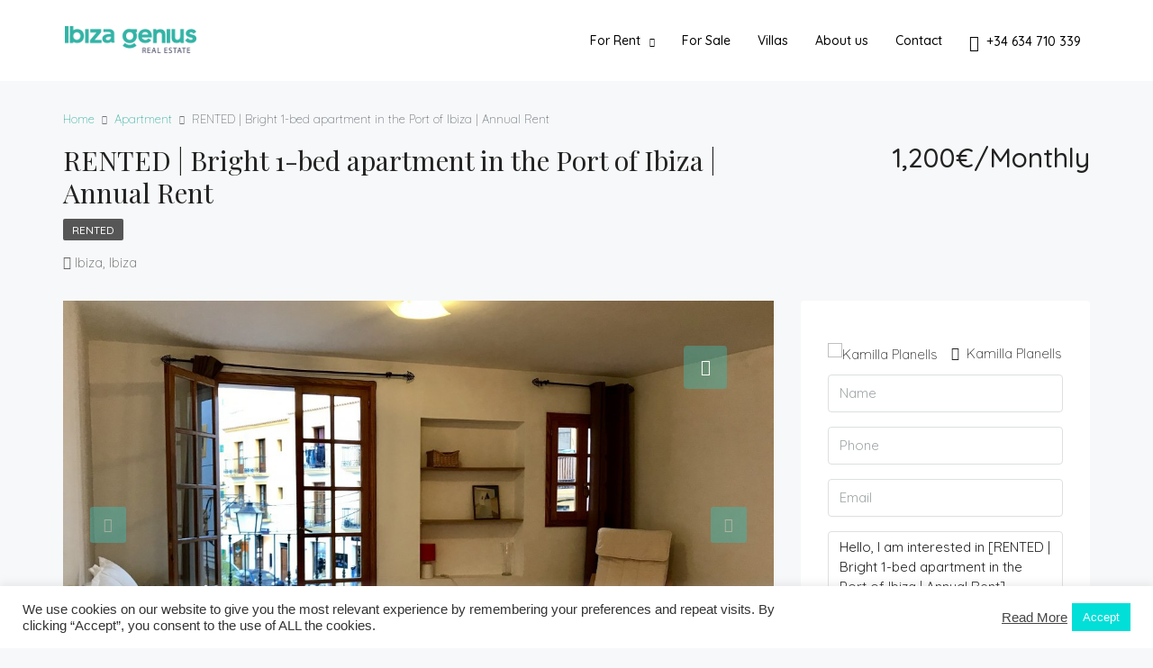

--- FILE ---
content_type: text/html; charset=UTF-8
request_url: https://ibizagenius.com/property/bright-1-bed-apartment-in-the-port-of-ibiza/
body_size: 37844
content:
<!doctype html>
<html lang="es">
<head>
	<meta charset="UTF-8" />
	<meta name="viewport" content="width=device-width, initial-scale=1.0" />
	<link rel="profile" href="https://gmpg.org/xfn/11" />
    <meta name="format-detection" content="telephone=no">
	<title>RENTED | Bright 1-bed apartment in the Port of Ibiza | Annual Rent &#8211; Real Estate Ibiza</title>
<meta name='robots' content='max-image-preview:large' />
	<style>img:is([sizes="auto" i], [sizes^="auto," i]) { contain-intrinsic-size: 3000px 1500px }</style>
	<link rel='dns-prefetch' href='//unpkg.com' />
<link rel='dns-prefetch' href='//fonts.googleapis.com' />
<link rel='preconnect' href='https://fonts.gstatic.com' crossorigin />
<link rel="alternate" type="application/rss+xml" title="Real Estate Ibiza &raquo; Feed" href="https://ibizagenius.com/feed/" />
<link rel="alternate" type="application/rss+xml" title="Real Estate Ibiza &raquo; Feed de los comentarios" href="https://ibizagenius.com/comments/feed/" />
<meta property="og:title" content="RENTED | Bright 1-bed apartment in the Port of Ibiza | Annual Rent"/><meta property="og:description" content=" Bright 1-bed apartment in the Port of Ibiza, available for annual rent for 1.200€ /month. Would you like to view this property with me? Please contact me to" /><meta property="og:type" content="article"/><meta property="og:url" content="https://ibizagenius.com/property/bright-1-bed-apartment-in-the-port-of-ibiza/"/><meta property="og:site_name" content="Real Estate Ibiza"/><meta property="og:image" content="https://ibizagenius.com/wp-content/uploads/2021/10/rented-1550.jpg"/><script type="text/javascript">
/* <![CDATA[ */
window._wpemojiSettings = {"baseUrl":"https:\/\/s.w.org\/images\/core\/emoji\/15.0.3\/72x72\/","ext":".png","svgUrl":"https:\/\/s.w.org\/images\/core\/emoji\/15.0.3\/svg\/","svgExt":".svg","source":{"concatemoji":"https:\/\/ibizagenius.com\/wp-includes\/js\/wp-emoji-release.min.js?ver=6.7.4"}};
/*! This file is auto-generated */
!function(i,n){var o,s,e;function c(e){try{var t={supportTests:e,timestamp:(new Date).valueOf()};sessionStorage.setItem(o,JSON.stringify(t))}catch(e){}}function p(e,t,n){e.clearRect(0,0,e.canvas.width,e.canvas.height),e.fillText(t,0,0);var t=new Uint32Array(e.getImageData(0,0,e.canvas.width,e.canvas.height).data),r=(e.clearRect(0,0,e.canvas.width,e.canvas.height),e.fillText(n,0,0),new Uint32Array(e.getImageData(0,0,e.canvas.width,e.canvas.height).data));return t.every(function(e,t){return e===r[t]})}function u(e,t,n){switch(t){case"flag":return n(e,"\ud83c\udff3\ufe0f\u200d\u26a7\ufe0f","\ud83c\udff3\ufe0f\u200b\u26a7\ufe0f")?!1:!n(e,"\ud83c\uddfa\ud83c\uddf3","\ud83c\uddfa\u200b\ud83c\uddf3")&&!n(e,"\ud83c\udff4\udb40\udc67\udb40\udc62\udb40\udc65\udb40\udc6e\udb40\udc67\udb40\udc7f","\ud83c\udff4\u200b\udb40\udc67\u200b\udb40\udc62\u200b\udb40\udc65\u200b\udb40\udc6e\u200b\udb40\udc67\u200b\udb40\udc7f");case"emoji":return!n(e,"\ud83d\udc26\u200d\u2b1b","\ud83d\udc26\u200b\u2b1b")}return!1}function f(e,t,n){var r="undefined"!=typeof WorkerGlobalScope&&self instanceof WorkerGlobalScope?new OffscreenCanvas(300,150):i.createElement("canvas"),a=r.getContext("2d",{willReadFrequently:!0}),o=(a.textBaseline="top",a.font="600 32px Arial",{});return e.forEach(function(e){o[e]=t(a,e,n)}),o}function t(e){var t=i.createElement("script");t.src=e,t.defer=!0,i.head.appendChild(t)}"undefined"!=typeof Promise&&(o="wpEmojiSettingsSupports",s=["flag","emoji"],n.supports={everything:!0,everythingExceptFlag:!0},e=new Promise(function(e){i.addEventListener("DOMContentLoaded",e,{once:!0})}),new Promise(function(t){var n=function(){try{var e=JSON.parse(sessionStorage.getItem(o));if("object"==typeof e&&"number"==typeof e.timestamp&&(new Date).valueOf()<e.timestamp+604800&&"object"==typeof e.supportTests)return e.supportTests}catch(e){}return null}();if(!n){if("undefined"!=typeof Worker&&"undefined"!=typeof OffscreenCanvas&&"undefined"!=typeof URL&&URL.createObjectURL&&"undefined"!=typeof Blob)try{var e="postMessage("+f.toString()+"("+[JSON.stringify(s),u.toString(),p.toString()].join(",")+"));",r=new Blob([e],{type:"text/javascript"}),a=new Worker(URL.createObjectURL(r),{name:"wpTestEmojiSupports"});return void(a.onmessage=function(e){c(n=e.data),a.terminate(),t(n)})}catch(e){}c(n=f(s,u,p))}t(n)}).then(function(e){for(var t in e)n.supports[t]=e[t],n.supports.everything=n.supports.everything&&n.supports[t],"flag"!==t&&(n.supports.everythingExceptFlag=n.supports.everythingExceptFlag&&n.supports[t]);n.supports.everythingExceptFlag=n.supports.everythingExceptFlag&&!n.supports.flag,n.DOMReady=!1,n.readyCallback=function(){n.DOMReady=!0}}).then(function(){return e}).then(function(){var e;n.supports.everything||(n.readyCallback(),(e=n.source||{}).concatemoji?t(e.concatemoji):e.wpemoji&&e.twemoji&&(t(e.twemoji),t(e.wpemoji)))}))}((window,document),window._wpemojiSettings);
/* ]]> */
</script>
<style id='wp-emoji-styles-inline-css' type='text/css'>

	img.wp-smiley, img.emoji {
		display: inline !important;
		border: none !important;
		box-shadow: none !important;
		height: 1em !important;
		width: 1em !important;
		margin: 0 0.07em !important;
		vertical-align: -0.1em !important;
		background: none !important;
		padding: 0 !important;
	}
</style>
<link rel='stylesheet' id='wp-block-library-css' href='https://ibizagenius.com/wp-includes/css/dist/block-library/style.min.css?ver=6.7.4' type='text/css' media='all' />
<style id='classic-theme-styles-inline-css' type='text/css'>
/*! This file is auto-generated */
.wp-block-button__link{color:#fff;background-color:#32373c;border-radius:9999px;box-shadow:none;text-decoration:none;padding:calc(.667em + 2px) calc(1.333em + 2px);font-size:1.125em}.wp-block-file__button{background:#32373c;color:#fff;text-decoration:none}
</style>
<style id='global-styles-inline-css' type='text/css'>
:root{--wp--preset--aspect-ratio--square: 1;--wp--preset--aspect-ratio--4-3: 4/3;--wp--preset--aspect-ratio--3-4: 3/4;--wp--preset--aspect-ratio--3-2: 3/2;--wp--preset--aspect-ratio--2-3: 2/3;--wp--preset--aspect-ratio--16-9: 16/9;--wp--preset--aspect-ratio--9-16: 9/16;--wp--preset--color--black: #000000;--wp--preset--color--cyan-bluish-gray: #abb8c3;--wp--preset--color--white: #ffffff;--wp--preset--color--pale-pink: #f78da7;--wp--preset--color--vivid-red: #cf2e2e;--wp--preset--color--luminous-vivid-orange: #ff6900;--wp--preset--color--luminous-vivid-amber: #fcb900;--wp--preset--color--light-green-cyan: #7bdcb5;--wp--preset--color--vivid-green-cyan: #00d084;--wp--preset--color--pale-cyan-blue: #8ed1fc;--wp--preset--color--vivid-cyan-blue: #0693e3;--wp--preset--color--vivid-purple: #9b51e0;--wp--preset--gradient--vivid-cyan-blue-to-vivid-purple: linear-gradient(135deg,rgba(6,147,227,1) 0%,rgb(155,81,224) 100%);--wp--preset--gradient--light-green-cyan-to-vivid-green-cyan: linear-gradient(135deg,rgb(122,220,180) 0%,rgb(0,208,130) 100%);--wp--preset--gradient--luminous-vivid-amber-to-luminous-vivid-orange: linear-gradient(135deg,rgba(252,185,0,1) 0%,rgba(255,105,0,1) 100%);--wp--preset--gradient--luminous-vivid-orange-to-vivid-red: linear-gradient(135deg,rgba(255,105,0,1) 0%,rgb(207,46,46) 100%);--wp--preset--gradient--very-light-gray-to-cyan-bluish-gray: linear-gradient(135deg,rgb(238,238,238) 0%,rgb(169,184,195) 100%);--wp--preset--gradient--cool-to-warm-spectrum: linear-gradient(135deg,rgb(74,234,220) 0%,rgb(151,120,209) 20%,rgb(207,42,186) 40%,rgb(238,44,130) 60%,rgb(251,105,98) 80%,rgb(254,248,76) 100%);--wp--preset--gradient--blush-light-purple: linear-gradient(135deg,rgb(255,206,236) 0%,rgb(152,150,240) 100%);--wp--preset--gradient--blush-bordeaux: linear-gradient(135deg,rgb(254,205,165) 0%,rgb(254,45,45) 50%,rgb(107,0,62) 100%);--wp--preset--gradient--luminous-dusk: linear-gradient(135deg,rgb(255,203,112) 0%,rgb(199,81,192) 50%,rgb(65,88,208) 100%);--wp--preset--gradient--pale-ocean: linear-gradient(135deg,rgb(255,245,203) 0%,rgb(182,227,212) 50%,rgb(51,167,181) 100%);--wp--preset--gradient--electric-grass: linear-gradient(135deg,rgb(202,248,128) 0%,rgb(113,206,126) 100%);--wp--preset--gradient--midnight: linear-gradient(135deg,rgb(2,3,129) 0%,rgb(40,116,252) 100%);--wp--preset--font-size--small: 13px;--wp--preset--font-size--medium: 20px;--wp--preset--font-size--large: 36px;--wp--preset--font-size--x-large: 42px;--wp--preset--spacing--20: 0.44rem;--wp--preset--spacing--30: 0.67rem;--wp--preset--spacing--40: 1rem;--wp--preset--spacing--50: 1.5rem;--wp--preset--spacing--60: 2.25rem;--wp--preset--spacing--70: 3.38rem;--wp--preset--spacing--80: 5.06rem;--wp--preset--shadow--natural: 6px 6px 9px rgba(0, 0, 0, 0.2);--wp--preset--shadow--deep: 12px 12px 50px rgba(0, 0, 0, 0.4);--wp--preset--shadow--sharp: 6px 6px 0px rgba(0, 0, 0, 0.2);--wp--preset--shadow--outlined: 6px 6px 0px -3px rgba(255, 255, 255, 1), 6px 6px rgba(0, 0, 0, 1);--wp--preset--shadow--crisp: 6px 6px 0px rgba(0, 0, 0, 1);}:where(.is-layout-flex){gap: 0.5em;}:where(.is-layout-grid){gap: 0.5em;}body .is-layout-flex{display: flex;}.is-layout-flex{flex-wrap: wrap;align-items: center;}.is-layout-flex > :is(*, div){margin: 0;}body .is-layout-grid{display: grid;}.is-layout-grid > :is(*, div){margin: 0;}:where(.wp-block-columns.is-layout-flex){gap: 2em;}:where(.wp-block-columns.is-layout-grid){gap: 2em;}:where(.wp-block-post-template.is-layout-flex){gap: 1.25em;}:where(.wp-block-post-template.is-layout-grid){gap: 1.25em;}.has-black-color{color: var(--wp--preset--color--black) !important;}.has-cyan-bluish-gray-color{color: var(--wp--preset--color--cyan-bluish-gray) !important;}.has-white-color{color: var(--wp--preset--color--white) !important;}.has-pale-pink-color{color: var(--wp--preset--color--pale-pink) !important;}.has-vivid-red-color{color: var(--wp--preset--color--vivid-red) !important;}.has-luminous-vivid-orange-color{color: var(--wp--preset--color--luminous-vivid-orange) !important;}.has-luminous-vivid-amber-color{color: var(--wp--preset--color--luminous-vivid-amber) !important;}.has-light-green-cyan-color{color: var(--wp--preset--color--light-green-cyan) !important;}.has-vivid-green-cyan-color{color: var(--wp--preset--color--vivid-green-cyan) !important;}.has-pale-cyan-blue-color{color: var(--wp--preset--color--pale-cyan-blue) !important;}.has-vivid-cyan-blue-color{color: var(--wp--preset--color--vivid-cyan-blue) !important;}.has-vivid-purple-color{color: var(--wp--preset--color--vivid-purple) !important;}.has-black-background-color{background-color: var(--wp--preset--color--black) !important;}.has-cyan-bluish-gray-background-color{background-color: var(--wp--preset--color--cyan-bluish-gray) !important;}.has-white-background-color{background-color: var(--wp--preset--color--white) !important;}.has-pale-pink-background-color{background-color: var(--wp--preset--color--pale-pink) !important;}.has-vivid-red-background-color{background-color: var(--wp--preset--color--vivid-red) !important;}.has-luminous-vivid-orange-background-color{background-color: var(--wp--preset--color--luminous-vivid-orange) !important;}.has-luminous-vivid-amber-background-color{background-color: var(--wp--preset--color--luminous-vivid-amber) !important;}.has-light-green-cyan-background-color{background-color: var(--wp--preset--color--light-green-cyan) !important;}.has-vivid-green-cyan-background-color{background-color: var(--wp--preset--color--vivid-green-cyan) !important;}.has-pale-cyan-blue-background-color{background-color: var(--wp--preset--color--pale-cyan-blue) !important;}.has-vivid-cyan-blue-background-color{background-color: var(--wp--preset--color--vivid-cyan-blue) !important;}.has-vivid-purple-background-color{background-color: var(--wp--preset--color--vivid-purple) !important;}.has-black-border-color{border-color: var(--wp--preset--color--black) !important;}.has-cyan-bluish-gray-border-color{border-color: var(--wp--preset--color--cyan-bluish-gray) !important;}.has-white-border-color{border-color: var(--wp--preset--color--white) !important;}.has-pale-pink-border-color{border-color: var(--wp--preset--color--pale-pink) !important;}.has-vivid-red-border-color{border-color: var(--wp--preset--color--vivid-red) !important;}.has-luminous-vivid-orange-border-color{border-color: var(--wp--preset--color--luminous-vivid-orange) !important;}.has-luminous-vivid-amber-border-color{border-color: var(--wp--preset--color--luminous-vivid-amber) !important;}.has-light-green-cyan-border-color{border-color: var(--wp--preset--color--light-green-cyan) !important;}.has-vivid-green-cyan-border-color{border-color: var(--wp--preset--color--vivid-green-cyan) !important;}.has-pale-cyan-blue-border-color{border-color: var(--wp--preset--color--pale-cyan-blue) !important;}.has-vivid-cyan-blue-border-color{border-color: var(--wp--preset--color--vivid-cyan-blue) !important;}.has-vivid-purple-border-color{border-color: var(--wp--preset--color--vivid-purple) !important;}.has-vivid-cyan-blue-to-vivid-purple-gradient-background{background: var(--wp--preset--gradient--vivid-cyan-blue-to-vivid-purple) !important;}.has-light-green-cyan-to-vivid-green-cyan-gradient-background{background: var(--wp--preset--gradient--light-green-cyan-to-vivid-green-cyan) !important;}.has-luminous-vivid-amber-to-luminous-vivid-orange-gradient-background{background: var(--wp--preset--gradient--luminous-vivid-amber-to-luminous-vivid-orange) !important;}.has-luminous-vivid-orange-to-vivid-red-gradient-background{background: var(--wp--preset--gradient--luminous-vivid-orange-to-vivid-red) !important;}.has-very-light-gray-to-cyan-bluish-gray-gradient-background{background: var(--wp--preset--gradient--very-light-gray-to-cyan-bluish-gray) !important;}.has-cool-to-warm-spectrum-gradient-background{background: var(--wp--preset--gradient--cool-to-warm-spectrum) !important;}.has-blush-light-purple-gradient-background{background: var(--wp--preset--gradient--blush-light-purple) !important;}.has-blush-bordeaux-gradient-background{background: var(--wp--preset--gradient--blush-bordeaux) !important;}.has-luminous-dusk-gradient-background{background: var(--wp--preset--gradient--luminous-dusk) !important;}.has-pale-ocean-gradient-background{background: var(--wp--preset--gradient--pale-ocean) !important;}.has-electric-grass-gradient-background{background: var(--wp--preset--gradient--electric-grass) !important;}.has-midnight-gradient-background{background: var(--wp--preset--gradient--midnight) !important;}.has-small-font-size{font-size: var(--wp--preset--font-size--small) !important;}.has-medium-font-size{font-size: var(--wp--preset--font-size--medium) !important;}.has-large-font-size{font-size: var(--wp--preset--font-size--large) !important;}.has-x-large-font-size{font-size: var(--wp--preset--font-size--x-large) !important;}
:where(.wp-block-post-template.is-layout-flex){gap: 1.25em;}:where(.wp-block-post-template.is-layout-grid){gap: 1.25em;}
:where(.wp-block-columns.is-layout-flex){gap: 2em;}:where(.wp-block-columns.is-layout-grid){gap: 2em;}
:root :where(.wp-block-pullquote){font-size: 1.5em;line-height: 1.6;}
</style>
<link rel='stylesheet' id='cookie-law-info-css' href='https://ibizagenius.com/wp-content/plugins/cookie-law-info/legacy/public/css/cookie-law-info-public.css?ver=3.2.9' type='text/css' media='all' />
<link rel='stylesheet' id='cookie-law-info-gdpr-css' href='https://ibizagenius.com/wp-content/plugins/cookie-law-info/legacy/public/css/cookie-law-info-gdpr.css?ver=3.2.9' type='text/css' media='all' />
<link rel='stylesheet' id='rs-plugin-settings-css' href='https://ibizagenius.com/wp-content/plugins/revslider/public/assets/css/rs6.css?ver=6.4.3' type='text/css' media='all' />
<style id='rs-plugin-settings-inline-css' type='text/css'>
#rs-demo-id {}
</style>
<link rel='stylesheet' id='bootstrap-css' href='https://ibizagenius.com/wp-content/themes/houzez/css/bootstrap.min.css?ver=4.5.0' type='text/css' media='all' />
<link rel='stylesheet' id='bootstrap-select-css' href='https://ibizagenius.com/wp-content/themes/houzez/css/bootstrap-select.min.css?ver=1.13.18' type='text/css' media='all' />
<link rel='stylesheet' id='font-awesome-5-all-css' href='https://ibizagenius.com/wp-content/themes/houzez/css/font-awesome/css/all.min.css?ver=5.14.0' type='text/css' media='all' />
<link rel='stylesheet' id='houzez-icons-css' href='https://ibizagenius.com/wp-content/themes/houzez/css/icons.css?ver=2.3.4' type='text/css' media='all' />
<link rel='stylesheet' id='lightslider-css' href='https://ibizagenius.com/wp-content/themes/houzez/css/lightslider.css?ver=1.1.3' type='text/css' media='all' />
<link rel='stylesheet' id='slick-min-css' href='https://ibizagenius.com/wp-content/themes/houzez/css/slick-min.css?ver=2.3.4' type='text/css' media='all' />
<link rel='stylesheet' id='slick-theme-min-css' href='https://ibizagenius.com/wp-content/themes/houzez/css/slick-theme-min.css?ver=2.3.4' type='text/css' media='all' />
<link rel='stylesheet' id='jquery-ui-css' href='https://ibizagenius.com/wp-content/themes/houzez/css/jquery-ui.min.css?ver=1.12.1' type='text/css' media='all' />
<link rel='stylesheet' id='radio-checkbox-css' href='https://ibizagenius.com/wp-content/themes/houzez/css/radio-checkbox-min.css?ver=2.3.4' type='text/css' media='all' />
<link rel='stylesheet' id='bootstrap-datepicker-css' href='https://ibizagenius.com/wp-content/themes/houzez/css/bootstrap-datepicker.min.css?ver=1.8.0' type='text/css' media='all' />
<link rel='stylesheet' id='houzez-main-css' href='https://ibizagenius.com/wp-content/themes/houzez/css/main.css?ver=2.3.4' type='text/css' media='all' />
<link rel='stylesheet' id='houzez-styling-options-css' href='https://ibizagenius.com/wp-content/themes/houzez/css/styling-options.css?ver=2.3.4' type='text/css' media='all' />
<link rel='stylesheet' id='houzez-style-css' href='https://ibizagenius.com/wp-content/themes/houzez/style.css?ver=2.3.4' type='text/css' media='all' />
<style id='houzez-style-inline-css' type='text/css'>

        body {
            font-family: Quicksand;
            font-size: 15px;
            font-weight: ;
            line-height: 25px;
            text-align: left;
            text-transform: ;
        }
        .main-nav,
        .dropdown-menu,
        .login-register,
        .btn.btn-create-listing,
        .logged-in-nav,
        .btn-phone-number {
          font-family: Quicksand;
          font-size: 14px;
          font-weight: ;
          text-align: ;
          text-transform: ;
        }

        .btn,
        .form-control,
        .bootstrap-select .text,
        .sort-by-title,
        .woocommerce ul.products li.product .button {
          font-family: Quicksand;
          font-size: 15px; 
        }
        
        h1, h2, h3, h4, h5, h6, .item-title {
          font-family: Playfair Display;
          font-weight: 400;
          text-transform: ;
        }

        .post-content-wrap h1, .post-content-wrap h2, .post-content-wrap h3, .post-content-wrap h4, .post-content-wrap h5, .post-content-wrap h6 {
          font-weight: 400;
          text-transform: ;
          text-align: ; 
        }

        .top-bar-wrap {
            font-family: Quicksand;
            font-size: 15px;
            font-weight: ;
            line-height: 25px;
            text-align: ;
            text-transform: ;   
        }
        .footer-wrap {
            font-family: Quicksand;
            font-size: 14px;
            font-weight: ;
            line-height: 25px;
            text-align: ;
            text-transform: ;
        }
        
        .header-v1 .header-inner-wrap,
        .header-v1 .navbar-logged-in-wrap {
            line-height: 60px;
            height: 60px; 
        }
        .header-v2 .header-top .navbar {
          height: 110px; 
        }

        .header-v2 .header-bottom .header-inner-wrap,
        .header-v2 .header-bottom .navbar-logged-in-wrap {
          line-height: 54px;
          height: 54px; 
        }

        .header-v3 .header-top .header-inner-wrap,
        .header-v3 .header-top .header-contact-wrap {
          height: 80px;
          line-height: 80px; 
        }
        .header-v3 .header-bottom .header-inner-wrap,
        .header-v3 .header-bottom .navbar-logged-in-wrap {
          line-height: 54px;
          height: 54px; 
        }
        .header-v4 .header-inner-wrap,
        .header-v4 .navbar-logged-in-wrap {
          line-height: 90px;
          height: 90px; 
        }
        .header-v5 .header-top .header-inner-wrap,
        .header-v5 .header-top .navbar-logged-in-wrap {
          line-height: 110px;
          height: 110px; 
        }
        .header-v5 .header-bottom .header-inner-wrap {
          line-height: 54px;
          height: 54px; 
        }
        .header-v6 .header-inner-wrap,
        .header-v6 .navbar-logged-in-wrap {
          height: 60px;
          line-height: 60px; 
        }
    
      body,
      #main-wrap,
      .fw-property-documents-wrap h3 span, 
      .fw-property-details-wrap h3 span {
        background-color: #f7f8f9; 
      }

       body,
      .form-control,
      .bootstrap-select .text,
      .item-title a,
      .listing-tabs .nav-tabs .nav-link,
      .item-wrap-v2 .item-amenities li span,
      .item-wrap-v2 .item-amenities li:before,
      .item-parallax-wrap .item-price-wrap,
      .list-view .item-body .item-price-wrap,
      .property-slider-item .item-price-wrap,
      .page-title-wrap .item-price-wrap,
      .agent-information .agent-phone span a,
      .property-overview-wrap ul li strong,
      .mobile-property-title .item-price-wrap .item-price,
      .fw-property-features-left li a,
      .lightbox-content-wrap .item-price-wrap,
      .blog-post-item-v1 .blog-post-title h3 a,
      .blog-post-content-widget h4 a,
      .property-item-widget .right-property-item-widget-wrap .item-price-wrap,
      .login-register-form .modal-header .login-register-tabs .nav-link.active,
      .agent-list-wrap .agent-list-content h2 a,
      .agent-list-wrap .agent-list-contact li a,
      .agent-contacts-wrap li a,
      .menu-edit-property li a,
      .statistic-referrals-list li a,
      .chart-nav .nav-pills .nav-link,
      .dashboard-table-properties td .property-payment-status,
      .dashboard-mobile-edit-menu-wrap .bootstrap-select > .dropdown-toggle.bs-placeholder,
      .payment-method-block .radio-tab .control-text,
      .post-title-wrap h2 a,
      .lead-nav-tab.nav-pills .nav-link,
      .deals-nav-tab.nav-pills .nav-link,
      .btn-light-grey-outlined:hover,
      button:not(.bs-placeholder) .filter-option-inner-inner,
      .fw-property-floor-plans-wrap .floor-plans-tabs a,
      .products > .product > .item-body > a,
      .woocommerce ul.products li.product .price,
      .woocommerce div.product p.price, 
      .woocommerce div.product span.price,
      .woocommerce #reviews #comments ol.commentlist li .meta,
      .woocommerce-MyAccount-navigation ul li a {
       color: #222222; 
     }


    
      a,
      a:hover,
      a:active,
      a:focus,
      .primary-text,
      .btn-clear,
      .btn-apply,
      .btn-primary-outlined,
      .btn-primary-outlined:before,
      .item-title a:hover,
      .sort-by .bootstrap-select .bs-placeholder,
      .sort-by .bootstrap-select > .btn,
      .sort-by .bootstrap-select > .btn:active,
      .page-link,
      .page-link:hover,
      .accordion-title:before,
      .blog-post-content-widget h4 a:hover,
      .agent-list-wrap .agent-list-content h2 a:hover,
      .agent-list-wrap .agent-list-contact li a:hover,
      .agent-contacts-wrap li a:hover,
      .agent-nav-wrap .nav-pills .nav-link,
      .dashboard-side-menu-wrap .side-menu-dropdown a.active,
      .menu-edit-property li a.active,
      .menu-edit-property li a:hover,
      .dashboard-statistic-block h3 .fa,
      .statistic-referrals-list li a:hover,
      .chart-nav .nav-pills .nav-link.active,
      .board-message-icon-wrap.active,
      .post-title-wrap h2 a:hover,
      .listing-switch-view .switch-btn.active,
      .item-wrap-v6 .item-price-wrap,
      .listing-v6 .list-view .item-body .item-price-wrap,
      .woocommerce nav.woocommerce-pagination ul li a, 
      .woocommerce nav.woocommerce-pagination ul li span,
      .woocommerce-MyAccount-navigation ul li a:hover {
        color: #45b5a9; 
      }
      .agent-list-position a {
        color: #45b5a9!important; 
      }

      .control input:checked ~ .control__indicator,
      .top-banner-wrap .nav-pills .nav-link,
      .btn-primary-outlined:hover,
      .page-item.active .page-link,
      .slick-prev:hover,
      .slick-prev:focus,
      .slick-next:hover,
      .slick-next:focus,
      .mobile-property-tools .nav-pills .nav-link.active,
      .login-register-form .modal-header,
      .agent-nav-wrap .nav-pills .nav-link.active,
      .board-message-icon-wrap .notification-circle,
      .primary-label,
      .fc-event, .fc-event-dot,
      .compare-table .table-hover > tbody > tr:hover,
      .post-tag,
      .datepicker table tr td.active.active,
      .datepicker table tr td.active.disabled,
      .datepicker table tr td.active.disabled.active,
      .datepicker table tr td.active.disabled.disabled,
      .datepicker table tr td.active.disabled:active,
      .datepicker table tr td.active.disabled:hover,
      .datepicker table tr td.active.disabled:hover.active,
      .datepicker table tr td.active.disabled:hover.disabled,
      .datepicker table tr td.active.disabled:hover:active,
      .datepicker table tr td.active.disabled:hover:hover,
      .datepicker table tr td.active.disabled:hover[disabled],
      .datepicker table tr td.active.disabled[disabled],
      .datepicker table tr td.active:active,
      .datepicker table tr td.active:hover,
      .datepicker table tr td.active:hover.active,
      .datepicker table tr td.active:hover.disabled,
      .datepicker table tr td.active:hover:active,
      .datepicker table tr td.active:hover:hover,
      .datepicker table tr td.active:hover[disabled],
      .datepicker table tr td.active[disabled],
      .ui-slider-horizontal .ui-slider-range {
        background-color: #45b5a9; 
      }

      .control input:checked ~ .control__indicator,
      .btn-primary-outlined,
      .page-item.active .page-link,
      .mobile-property-tools .nav-pills .nav-link.active,
      .agent-nav-wrap .nav-pills .nav-link,
      .agent-nav-wrap .nav-pills .nav-link.active,
      .chart-nav .nav-pills .nav-link.active,
      .dashaboard-snake-nav .step-block.active,
      .fc-event,
      .fc-event-dot {
        border-color: #45b5a9; 
      }

      .slick-arrow:hover {
        background-color: rgba(69,181,169,0.46); 
      }

      .slick-arrow {
        background-color: #45b5a9; 
      }

      .property-banner .nav-pills .nav-link.active {
        background-color: rgba(69,181,169,0.46) !important; 
      }

      .property-navigation-wrap a.active {
        color: #45b5a9;
        -webkit-box-shadow: inset 0 -3px #45b5a9;
        box-shadow: inset 0 -3px #45b5a9; 
      }

      .btn-primary,
      .fc-button-primary,
      .woocommerce nav.woocommerce-pagination ul li a:focus, 
      .woocommerce nav.woocommerce-pagination ul li a:hover, 
      .woocommerce nav.woocommerce-pagination ul li span.current {
        color: #fff;
        background-color: #45b5a9;
        border-color: #45b5a9; 
      }
      .btn-primary:focus, .btn-primary:focus:active,
      .fc-button-primary:focus,
      .fc-button-primary:focus:active {
        color: #fff;
        background-color: #45b5a9;
        border-color: #45b5a9; 
      }
      .btn-primary:hover,
      .fc-button-primary:hover {
        color: #fff;
        background-color: #45b5a9;
        border-color: #45b5a9; 
      }
      .btn-primary:active, 
      .btn-primary:not(:disabled):not(:disabled):active,
      .fc-button-primary:active,
      .fc-button-primary:not(:disabled):not(:disabled):active {
        color: #fff;
        background-color: #45b5a9;
        border-color: #45b5a9; 
      }

      .btn-secondary,
      .woocommerce span.onsale,
      .woocommerce ul.products li.product .button,
      .woocommerce #respond input#submit.alt, 
      .woocommerce a.button.alt, 
      .woocommerce button.button.alt, 
      .woocommerce input.button.alt,
      .woocommerce #review_form #respond .form-submit input,
      .woocommerce #respond input#submit, 
      .woocommerce a.button, 
      .woocommerce button.button, 
      .woocommerce input.button {
        color: #fff;
        background-color: #919191;
        border-color: #919191; 
      }
      .woocommerce ul.products li.product .button:focus,
      .woocommerce ul.products li.product .button:active,
      .woocommerce #respond input#submit.alt:focus, 
      .woocommerce a.button.alt:focus, 
      .woocommerce button.button.alt:focus, 
      .woocommerce input.button.alt:focus,
      .woocommerce #respond input#submit.alt:active, 
      .woocommerce a.button.alt:active, 
      .woocommerce button.button.alt:active, 
      .woocommerce input.button.alt:active,
      .woocommerce #review_form #respond .form-submit input:focus,
      .woocommerce #review_form #respond .form-submit input:active,
      .woocommerce #respond input#submit:active, 
      .woocommerce a.button:active, 
      .woocommerce button.button:active, 
      .woocommerce input.button:active,
      .woocommerce #respond input#submit:focus, 
      .woocommerce a.button:focus, 
      .woocommerce button.button:focus, 
      .woocommerce input.button:focus {
        color: #fff;
        background-color: #919191;
        border-color: #919191; 
      }
      .btn-secondary:hover,
      .woocommerce ul.products li.product .button:hover,
      .woocommerce #respond input#submit.alt:hover, 
      .woocommerce a.button.alt:hover, 
      .woocommerce button.button.alt:hover, 
      .woocommerce input.button.alt:hover,
      .woocommerce #review_form #respond .form-submit input:hover,
      .woocommerce #respond input#submit:hover, 
      .woocommerce a.button:hover, 
      .woocommerce button.button:hover, 
      .woocommerce input.button:hover {
        color: #fff;
        background-color: #919191;
        border-color: #919191; 
      }
      .btn-secondary:active, 
      .btn-secondary:not(:disabled):not(:disabled):active {
        color: #fff;
        background-color: #919191;
        border-color: #919191; 
      }

      .btn-primary-outlined {
        color: #45b5a9;
        background-color: transparent;
        border-color: #45b5a9; 
      }
      .btn-primary-outlined:focus, .btn-primary-outlined:focus:active {
        color: #45b5a9;
        background-color: transparent;
        border-color: #45b5a9; 
      }
      .btn-primary-outlined:hover {
        color: #fff;
        background-color: #45b5a9;
        border-color: #45b5a9; 
      }
      .btn-primary-outlined:active, .btn-primary-outlined:not(:disabled):not(:disabled):active {
        color: #45b5a9;
        background-color: rgba(26, 26, 26, 0);
        border-color: #45b5a9; 
      }

      .btn-secondary-outlined {
        color: #919191;
        background-color: transparent;
        border-color: #919191; 
      }
      .btn-secondary-outlined:focus, .btn-secondary-outlined:focus:active {
        color: #919191;
        background-color: transparent;
        border-color: #919191; 
      }
      .btn-secondary-outlined:hover {
        color: #fff;
        background-color: #919191;
        border-color: #919191; 
      }
      .btn-secondary-outlined:active, .btn-secondary-outlined:not(:disabled):not(:disabled):active {
        color: #919191;
        background-color: rgba(26, 26, 26, 0);
        border-color: #919191; 
      }

      .btn-call {
        color: #919191;
        background-color: transparent;
        border-color: #919191; 
      }
      .btn-call:focus, .btn-call:focus:active {
        color: #919191;
        background-color: transparent;
        border-color: #919191; 
      }
      .btn-call:hover {
        color: #919191;
        background-color: rgba(26, 26, 26, 0);
        border-color: #919191; 
      }
      .btn-call:active, .btn-call:not(:disabled):not(:disabled):active {
        color: #919191;
        background-color: rgba(26, 26, 26, 0);
        border-color: #919191; 
      }
      .icon-delete .btn-loader:after{
          border-color: #45b5a9 transparent #45b5a9 transparent
      }
    
      .header-v1 {
        background-color: #004274;
        border-bottom: 1px solid #004274; 
      }

      .header-v1 a {
        color: #FFFFFF; 
      }

      .header-v1 a:hover,
      .header-v1 a:active {
        color: #00aeff;
        background-color: rgba(0, 174, 255, 0.1); 
      }
    
      .header-v2 .header-top,
      .header-v5 .header-top,
      .header-v2 .header-contact-wrap {
        background-color: #ffffff; 
      }

      .header-v2 .header-bottom, 
      .header-v5 .header-bottom {
        background-color: #004274;
      }

      .header-v2 .header-contact-wrap .header-contact-right, .header-v2 .header-contact-wrap .header-contact-right a, .header-contact-right a:hover, header-contact-right a:active {
        color: #004274; 
      }

      .header-v2 .header-contact-left {
        color: #004274; 
      }

      .header-v2 .header-bottom,
      .header-v2 .navbar-nav > li,
      .header-v2 .navbar-nav > li:first-of-type,
      .header-v5 .header-bottom,
      .header-v5 .navbar-nav > li,
      .header-v5 .navbar-nav > li:first-of-type {
        border-color: rgba(0, 174, 255, 0.2);
      }

      .header-v2 a,
      .header-v5 a {
        color: #ffffff; 
      }

      .header-v2 a:hover,
      .header-v2 a:active,
      .header-v5 a:hover,
      .header-v5 a:active {
        color: #00aeff;
        background-color: rgba(0, 174, 255, 0.1); 
      }

      .header-v2 .header-contact-right a:hover, 
      .header-v2 .header-contact-right a:active,
      .header-v3 .header-contact-right a:hover, 
      .header-v3 .header-contact-right a:active {
        background-color: transparent;
      }

      .header-v2 .header-social-icons a,
      .header-v5 .header-social-icons a {
        color: #004274; 
      }
    
      .header-v3 .header-top {
        background-color: #004274; 
      }

      .header-v3 .header-bottom {
        background-color: #004274; 
      }

      .header-v3 .header-contact,
      .header-v3-mobile {
        background-color: #00aeff;
        color: #ffffff; 
      }

      .header-v3 .header-bottom,
      .header-v3 .login-register,
      .header-v3 .navbar-nav > li,
      .header-v3 .navbar-nav > li:first-of-type {
        border-color: rgba(0, 174, 239, 0.2); 
      }

      .header-v3 a, 
      .header-v3 .header-contact-right a:hover, .header-v3 .header-contact-right a:active {
        color: #FFFFFF; 
      }

      .header-v3 a:hover,
      .header-v3 a:active {
        color: #00aeff;
        background-color: rgba(0, 174, 255, 0.1); 
      }

      .header-v3 .header-social-icons a {
        color: #004274; 
      }
    
      .header-v4 {
        background-color: #ffffff; 
      }

      .header-v4 a {
        color: #000000; 
      }

      .header-v4 a:hover,
      .header-v4 a:active {
        color: #45b5a9;
        background-color: rgba(69,181,169,0.35); 
      }
    
      .header-v6 .header-top {
        background-color: #004274; 
      }

      .header-v6 a {
        color: #FFFFFF; 
      }

      .header-v6 a:hover,
      .header-v6 a:active {
        color: #00aeff;
        background-color: rgba(0, 174, 255, 0.1); 
      }

      .header-v6 .header-social-icons a {
        color: #FFFFFF; 
      }
    
      .header-mobile {
        background-color: #ffffff; 
      }
      .header-mobile .toggle-button-left,
      .header-mobile .toggle-button-right {
        color: #45b5a9; 
      }

      .nav-mobile .logged-in-nav a,
      .nav-mobile .main-nav,
      .nav-mobile .navi-login-register {
        background-color: #ffffff; 
      }

      .nav-mobile .logged-in-nav a,
      .nav-mobile .main-nav .nav-item .nav-item a,
      .nav-mobile .main-nav .nav-item a,
      .navi-login-register .main-nav .nav-item a {
        color: #45b5a9;
        border-bottom: 1px solid #dce0e0;
        background-color: #ffffff;
      }

      .nav-mobile .btn-create-listing,
      .navi-login-register .btn-create-listing {
        color: #fff;
        border: 1px solid #45b5a9;
        background-color: #45b5a9; 
      }

      .nav-mobile .btn-create-listing:hover, .nav-mobile .btn-create-listing:active,
      .navi-login-register .btn-create-listing:hover,
      .navi-login-register .btn-create-listing:active {
        color: #fff;
        border: 1px solid #45b5a9;
        background-color: rgba(0, 174, 255, 0.65); 
      }
    
      .header-transparent-wrap .header-v4 {
        background-color: transparent;
        border-bottom: 1px solid rgba(255, 255, 255, 0.3); 
      }

      .header-transparent-wrap .header-v4 a {
        color: #ffffff; 
      }

      .header-transparent-wrap .header-v4 a:hover,
      .header-transparent-wrap .header-v4 a:active {
        color: #ffffff;
        background-color: rgba(255, 255, 255, 0.1); 
      }
    
      .main-nav .navbar-nav .nav-item .dropdown-menu {
        background-color: rgba(255,255,255,0.95); 
      }

      .main-nav .navbar-nav .nav-item .nav-item a {
        color: #000000;
        border-bottom: 1px solid #45b5a9; 
      }

      .main-nav .navbar-nav .nav-item .nav-item a:hover,
      .main-nav .navbar-nav .nav-item .nav-item a:active {
        color: #45b5a9; 
      }
    
      .header-main-wrap .btn-create-listing {
        color: #ffffff;
        border: 1px solid #6b1793;
        background-color: #6b1793; 
      }

      .header-main-wrap .btn-create-listing:hover,
      .header-main-wrap .btn-create-listing:active {
        color: rgba(255, 255, 255, 0.99);
        border: 1px solid #6b1793;
        background-color: rgba(0, 174, 255, 0.65); 
      }
    
      .header-transparent-wrap .header-v4 .btn-create-listing {
        color: #ffffff;
        border: 1px solid #ffffff;
        background-color: rgba(255, 255, 255, 0.2); 
      }

      .header-transparent-wrap .header-v4 .btn-create-listing:hover,
      .header-transparent-wrap .header-v4 .btn-create-listing:active {
        color: rgba(255,255,255,1);
        border: 1px solid #6b1793;
        background-color: rgba(107,23,147,0.71); 
      }
    
      .header-transparent-wrap .logged-in-nav a,
      .logged-in-nav a {
        color: #004274;
        border-color: #dce0e0;
        background-color: #FFFFFF; 
      }

      .header-transparent-wrap .logged-in-nav a:hover,
      .header-transparent-wrap .logged-in-nav a:active,
      .logged-in-nav a:hover,
      .logged-in-nav a:active {
        color: #00aeff;
        background-color: rgba(0, 174, 255, 0.1);
        border-color: #dce0e0; 
      }
    
      .form-control::-webkit-input-placeholder,
      .search-banner-wrap ::-webkit-input-placeholder,
      .advanced-search ::-webkit-input-placeholder,
      .advanced-search-banner-wrap ::-webkit-input-placeholder,
      .overlay-search-advanced-module ::-webkit-input-placeholder {
        color: #a1a7a8; 
      }
      .bootstrap-select > .dropdown-toggle.bs-placeholder, 
      .bootstrap-select > .dropdown-toggle.bs-placeholder:active, 
      .bootstrap-select > .dropdown-toggle.bs-placeholder:focus, 
      .bootstrap-select > .dropdown-toggle.bs-placeholder:hover {
        color: #a1a7a8; 
      }
      .form-control::placeholder,
      .search-banner-wrap ::-webkit-input-placeholder,
      .advanced-search ::-webkit-input-placeholder,
      .advanced-search-banner-wrap ::-webkit-input-placeholder,
      .overlay-search-advanced-module ::-webkit-input-placeholder {
        color: #a1a7a8; 
      }

      .search-banner-wrap ::-moz-placeholder,
      .advanced-search ::-moz-placeholder,
      .advanced-search-banner-wrap ::-moz-placeholder,
      .overlay-search-advanced-module ::-moz-placeholder {
        color: #a1a7a8; 
      }

      .search-banner-wrap :-ms-input-placeholder,
      .advanced-search :-ms-input-placeholder,
      .advanced-search-banner-wrap ::-ms-input-placeholder,
      .overlay-search-advanced-module ::-ms-input-placeholder {
        color: #a1a7a8; 
      }

      .search-banner-wrap :-moz-placeholder,
      .advanced-search :-moz-placeholder,
      .advanced-search-banner-wrap :-moz-placeholder,
      .overlay-search-advanced-module :-moz-placeholder {
        color: #a1a7a8; 
      }

      .advanced-search .form-control,
      .advanced-search .bootstrap-select > .btn,
      .location-trigger,
      .vertical-search-wrap .form-control,
      .vertical-search-wrap .bootstrap-select > .btn,
      .step-search-wrap .form-control,
      .step-search-wrap .bootstrap-select > .btn,
      .advanced-search-banner-wrap .form-control,
      .advanced-search-banner-wrap .bootstrap-select > .btn,
      .search-banner-wrap .form-control,
      .search-banner-wrap .bootstrap-select > .btn,
      .overlay-search-advanced-module .form-control,
      .overlay-search-advanced-module .bootstrap-select > .btn,
      .advanced-search-v2 .advanced-search-btn,
      .advanced-search-v2 .advanced-search-btn:hover {
        border-color: #dce0e0; 
      }

      .advanced-search-nav,
      .search-expandable,
      .overlay-search-advanced-module {
        background-color: transparent; 
      }
      .btn-search {
        color: #ffffff;
        background-color: #45b5a9;
        border-color: #45b5a9;
      }
      .btn-search:hover, .btn-search:active  {
        color: #ffffff;
        background-color: #45b5a9;
        border-color: #45b5a9;
      }
      .advanced-search-btn {
        color: #ffffff;
        background-color: #45b5a9;
        border-color: #45b5a9; 
      }
      .advanced-search-btn:hover, .advanced-search-btn:active {
        color: #45b5a9;
        background-color: #45b5a9;
        border-color: #45b5a9; 
      }
      .advanced-search-btn:focus {
        color: #ffffff;
        background-color: #45b5a9;
        border-color: #45b5a9; 
      }
      .search-expandable-label {
        color: #ffffff;
        background-color: #45b5a9;
      }
      .advanced-search-nav {
        padding-top: 10px;
        padding-bottom: 10px;
      }
      .features-list-wrap .control--checkbox,
      .features-list-wrap .control--radio,
      .range-text, 
      .features-list-wrap .control--checkbox, 
      .features-list-wrap .btn-features-list, 
      .overlay-search-advanced-module .search-title, 
      .overlay-search-advanced-module .overlay-search-module-close {
          color: #FFFFFF;
      }
      .advanced-search-half-map {
        background-color: #FFFFFF; 
      }
      .advanced-search-half-map .range-text, 
      .advanced-search-half-map .features-list-wrap .control--checkbox, 
      .advanced-search-half-map .features-list-wrap .btn-features-list {
          color: #222222;
      }
    
      .save-search-btn {
          border-color: #45b5a9 ;
          background-color: transparent ;
          color: #ffffff ;
      }
      .save-search-btn:hover,
      .save-search-btn:active {
          border-color: #45b5a9;
          background-color: transparent ;
          color: #ffffff ;
      }
    .label-featured {
      background-color: #45b5a9;
      color: #ffffff; 
    }
    
    .dashboard-side-wrap {
      background-color: #002B4B; 
    }

    .side-menu a {
      color: #839EB2; 
    }

    .side-menu a.active,
    .side-menu .side-menu-parent-selected > a,
    .side-menu-dropdown a,
    .side-menu a:hover {
      color: #ffffff; 
    }
    .dashboard-side-menu-wrap .side-menu-dropdown a.active {
      color: #00aeff
    }
    
      .detail-wrap {
        background-color: ;
        border-color: #00aeff; 
      }
    .top-bar-wrap,
    .top-bar-wrap .dropdown-menu,
    .switcher-wrap .dropdown-menu {
      background-color: #000000;
    }
    .top-bar-wrap a,
    .top-bar-contact,
    .top-bar-slogan,
    .top-bar-wrap .btn,
    .top-bar-wrap .dropdown-menu,
    .switcher-wrap .dropdown-menu,
    .top-bar-wrap .navbar-toggler {
      color: #ffffff;
    }
    .top-bar-wrap a:hover,
    .top-bar-wrap a:active,
    .top-bar-wrap .btn:hover,
    .top-bar-wrap .btn:active,
    .top-bar-wrap .dropdown-menu li:hover,
    .top-bar-wrap .dropdown-menu li:active,
    .switcher-wrap .dropdown-menu li:hover,
    .switcher-wrap .dropdown-menu li:active {
      color: rgba(69,181,169,0.63);
    }
    .class-energy-indicator:nth-child(1) {
        background-color: #33a357;
    }
    .class-energy-indicator:nth-child(2) {
        background-color: #79b752;
    }
    .class-energy-indicator:nth-child(3) {
        background-color: #c3d545;
    }
    .class-energy-indicator:nth-child(4) {
        background-color: #fff12c;
    }
    .class-energy-indicator:nth-child(5) {
        background-color: #edb731;
    }
    .class-energy-indicator:nth-child(6) {
        background-color: #d66f2c;
    }
    .class-energy-indicator:nth-child(7) {
        background-color: #cc232a;
    }
    .class-energy-indicator:nth-child(8) {
        background-color: #cc232a;
    }
    .class-energy-indicator:nth-child(9) {
        background-color: #cc232a;
    }
    .class-energy-indicator:nth-child(10) {
        background-color: #cc232a;
    }
    
    .footer-top-wrap {
      background-color: #000000; 
    }

    .footer-bottom-wrap {
      background-color: #000000; 
    }

    .footer-top-wrap,
    .footer-top-wrap a,
    .footer-bottom-wrap,
    .footer-bottom-wrap a,
    .footer-top-wrap .property-item-widget .right-property-item-widget-wrap .item-amenities,
    .footer-top-wrap .property-item-widget .right-property-item-widget-wrap .item-price-wrap,
    .footer-top-wrap .blog-post-content-widget h4 a,
    .footer-top-wrap .blog-post-content-widget,
    .footer-top-wrap .form-tools .control,
    .footer-top-wrap .slick-dots li.slick-active button:before,
    .footer-top-wrap .slick-dots li button::before,
    .footer-top-wrap .widget ul:not(.item-amenities):not(.item-price-wrap):not(.contact-list):not(.dropdown-menu):not(.nav-tabs) li span {
      color: #ffffff; 
    }
    
          .footer-top-wrap a:hover,
          .footer-bottom-wrap a:hover,
          .footer-top-wrap .blog-post-content-widget h4 a:hover {
            color: rgba(69,181,169,1); 
          }
        .houzez-osm-cluster {
            background-image: url(https://demo01.houzez.co/wp-content/themes/houzez/img/map/cluster-icon.png);
            text-align: center;
            color: #fff;
            width: 48px;
            height: 48px;
            line-height: 48px;
        }
    .item-title {
    white-space: pre-wrap;
    overflow: visible;
    text-align: center;
   }
</style>
<link rel='stylesheet' id='leaflet-css' href='https://unpkg.com/leaflet@1.7.1/dist/leaflet.css?ver=1.7.1' type='text/css' media='all' />
<link rel="preload" as="style" href="https://fonts.googleapis.com/css?family=Quicksand:300,400,500,600,700%7CPlayfair%20Display:400&#038;subset=latin&#038;display=swap&#038;ver=1708369740" /><link rel="stylesheet" href="https://fonts.googleapis.com/css?family=Quicksand:300,400,500,600,700%7CPlayfair%20Display:400&#038;subset=latin&#038;display=swap&#038;ver=1708369740" media="print" onload="this.media='all'"><noscript><link rel="stylesheet" href="https://fonts.googleapis.com/css?family=Quicksand:300,400,500,600,700%7CPlayfair%20Display:400&#038;subset=latin&#038;display=swap&#038;ver=1708369740" /></noscript><script type="text/javascript" src="https://ibizagenius.com/wp-includes/js/jquery/jquery.min.js?ver=3.7.1" id="jquery-core-js"></script>
<script type="text/javascript" src="https://ibizagenius.com/wp-includes/js/jquery/jquery-migrate.min.js?ver=3.4.1" id="jquery-migrate-js"></script>
<script type="text/javascript" id="cookie-law-info-js-extra">
/* <![CDATA[ */
var Cli_Data = {"nn_cookie_ids":[],"cookielist":[],"non_necessary_cookies":[],"ccpaEnabled":"","ccpaRegionBased":"","ccpaBarEnabled":"","strictlyEnabled":["necessary","obligatoire"],"ccpaType":"gdpr","js_blocking":"1","custom_integration":"","triggerDomRefresh":"","secure_cookies":""};
var cli_cookiebar_settings = {"animate_speed_hide":"500","animate_speed_show":"500","background":"#FFF","border":"#b1a6a6c2","border_on":"","button_1_button_colour":"#01dfd8","button_1_button_hover":"#01b2ad","button_1_link_colour":"#fff","button_1_as_button":"1","button_1_new_win":"","button_2_button_colour":"#333","button_2_button_hover":"#292929","button_2_link_colour":"#444","button_2_as_button":"","button_2_hidebar":"","button_3_button_colour":"#dedfe0","button_3_button_hover":"#b2b2b3","button_3_link_colour":"#333333","button_3_as_button":"1","button_3_new_win":"","button_4_button_colour":"#dedfe0","button_4_button_hover":"#b2b2b3","button_4_link_colour":"#333333","button_4_as_button":"1","button_7_button_colour":"#01dfd8","button_7_button_hover":"#01b2ad","button_7_link_colour":"#fff","button_7_as_button":"1","button_7_new_win":"","font_family":"Arial, Helvetica, sans-serif","header_fix":"","notify_animate_hide":"1","notify_animate_show":"","notify_div_id":"#cookie-law-info-bar","notify_position_horizontal":"right","notify_position_vertical":"bottom","scroll_close":"","scroll_close_reload":"","accept_close_reload":"1","reject_close_reload":"","showagain_tab":"","showagain_background":"#fff","showagain_border":"#000","showagain_div_id":"#cookie-law-info-again","showagain_x_position":"100px","text":"#333333","show_once_yn":"","show_once":"10000","logging_on":"","as_popup":"","popup_overlay":"1","bar_heading_text":"","cookie_bar_as":"banner","popup_showagain_position":"bottom-right","widget_position":"left"};
var log_object = {"ajax_url":"https:\/\/ibizagenius.com\/wp-admin\/admin-ajax.php"};
/* ]]> */
</script>
<script type="text/javascript" src="https://ibizagenius.com/wp-content/plugins/cookie-law-info/legacy/public/js/cookie-law-info-public.js?ver=3.2.9" id="cookie-law-info-js"></script>
<script type="text/javascript" src="https://ibizagenius.com/wp-content/plugins/revslider/public/assets/js/rbtools.min.js?ver=6.4.3" id="tp-tools-js"></script>
<script type="text/javascript" src="https://ibizagenius.com/wp-content/plugins/revslider/public/assets/js/rs6.min.js?ver=6.4.3" id="revmin-js"></script>
<link rel="https://api.w.org/" href="https://ibizagenius.com/wp-json/" /><link rel="alternate" title="JSON" type="application/json" href="https://ibizagenius.com/wp-json/wp/v2/properties/27522" /><link rel="EditURI" type="application/rsd+xml" title="RSD" href="https://ibizagenius.com/xmlrpc.php?rsd" />
<meta name="generator" content="WordPress 6.7.4" />
<link rel="canonical" href="https://ibizagenius.com/property/bright-1-bed-apartment-in-the-port-of-ibiza/" />
<link rel='shortlink' href='https://ibizagenius.com/?p=27522' />
<link rel="alternate" title="oEmbed (JSON)" type="application/json+oembed" href="https://ibizagenius.com/wp-json/oembed/1.0/embed?url=https%3A%2F%2Fibizagenius.com%2Fproperty%2Fbright-1-bed-apartment-in-the-port-of-ibiza%2F" />
<link rel="alternate" title="oEmbed (XML)" type="text/xml+oembed" href="https://ibizagenius.com/wp-json/oembed/1.0/embed?url=https%3A%2F%2Fibizagenius.com%2Fproperty%2Fbright-1-bed-apartment-in-the-port-of-ibiza%2F&#038;format=xml" />
<meta name="generator" content="Redux 4.5.6" /><!-- Favicon --><link rel="shortcut icon" href="https://ibizagenius.com/wp-content/uploads/2023/02/Favicon-nuevo-peq.png"><!-- Apple iPhone Icon --><link rel="apple-touch-icon-precomposed" href="https://ibizagenius.com/wp-content/uploads/2023/02/Favicon-nuevo.png"><!-- Apple iPhone Retina Icon --><link rel="apple-touch-icon-precomposed" sizes="114x114" href="https://ibizagenius.com/wp-content/uploads/2023/02/Favicon-Ipad-nuevo.png"><!-- Apple iPhone Icon --><link rel="apple-touch-icon-precomposed" sizes="72x72" href="https://ibizagenius.com/wp-content/uploads/2023/02/Favicon-nuevo-ipad.png"><meta name="generator" content="Elementor 3.28.1; features: additional_custom_breakpoints, e_local_google_fonts; settings: css_print_method-external, google_font-enabled, font_display-auto">
			<style>
				.e-con.e-parent:nth-of-type(n+4):not(.e-lazyloaded):not(.e-no-lazyload),
				.e-con.e-parent:nth-of-type(n+4):not(.e-lazyloaded):not(.e-no-lazyload) * {
					background-image: none !important;
				}
				@media screen and (max-height: 1024px) {
					.e-con.e-parent:nth-of-type(n+3):not(.e-lazyloaded):not(.e-no-lazyload),
					.e-con.e-parent:nth-of-type(n+3):not(.e-lazyloaded):not(.e-no-lazyload) * {
						background-image: none !important;
					}
				}
				@media screen and (max-height: 640px) {
					.e-con.e-parent:nth-of-type(n+2):not(.e-lazyloaded):not(.e-no-lazyload),
					.e-con.e-parent:nth-of-type(n+2):not(.e-lazyloaded):not(.e-no-lazyload) * {
						background-image: none !important;
					}
				}
			</style>
			<meta name="generator" content="Powered by Slider Revolution 6.4.3 - responsive, Mobile-Friendly Slider Plugin for WordPress with comfortable drag and drop interface." />
<script type="text/javascript">function setREVStartSize(e){
			//window.requestAnimationFrame(function() {				 
				window.RSIW = window.RSIW===undefined ? window.innerWidth : window.RSIW;	
				window.RSIH = window.RSIH===undefined ? window.innerHeight : window.RSIH;	
				try {								
					var pw = document.getElementById(e.c).parentNode.offsetWidth,
						newh;
					pw = pw===0 || isNaN(pw) ? window.RSIW : pw;
					e.tabw = e.tabw===undefined ? 0 : parseInt(e.tabw);
					e.thumbw = e.thumbw===undefined ? 0 : parseInt(e.thumbw);
					e.tabh = e.tabh===undefined ? 0 : parseInt(e.tabh);
					e.thumbh = e.thumbh===undefined ? 0 : parseInt(e.thumbh);
					e.tabhide = e.tabhide===undefined ? 0 : parseInt(e.tabhide);
					e.thumbhide = e.thumbhide===undefined ? 0 : parseInt(e.thumbhide);
					e.mh = e.mh===undefined || e.mh=="" || e.mh==="auto" ? 0 : parseInt(e.mh,0);		
					if(e.layout==="fullscreen" || e.l==="fullscreen") 						
						newh = Math.max(e.mh,window.RSIH);					
					else{					
						e.gw = Array.isArray(e.gw) ? e.gw : [e.gw];
						for (var i in e.rl) if (e.gw[i]===undefined || e.gw[i]===0) e.gw[i] = e.gw[i-1];					
						e.gh = e.el===undefined || e.el==="" || (Array.isArray(e.el) && e.el.length==0)? e.gh : e.el;
						e.gh = Array.isArray(e.gh) ? e.gh : [e.gh];
						for (var i in e.rl) if (e.gh[i]===undefined || e.gh[i]===0) e.gh[i] = e.gh[i-1];
											
						var nl = new Array(e.rl.length),
							ix = 0,						
							sl;					
						e.tabw = e.tabhide>=pw ? 0 : e.tabw;
						e.thumbw = e.thumbhide>=pw ? 0 : e.thumbw;
						e.tabh = e.tabhide>=pw ? 0 : e.tabh;
						e.thumbh = e.thumbhide>=pw ? 0 : e.thumbh;					
						for (var i in e.rl) nl[i] = e.rl[i]<window.RSIW ? 0 : e.rl[i];
						sl = nl[0];									
						for (var i in nl) if (sl>nl[i] && nl[i]>0) { sl = nl[i]; ix=i;}															
						var m = pw>(e.gw[ix]+e.tabw+e.thumbw) ? 1 : (pw-(e.tabw+e.thumbw)) / (e.gw[ix]);					
						newh =  (e.gh[ix] * m) + (e.tabh + e.thumbh);
					}				
					if(window.rs_init_css===undefined) window.rs_init_css = document.head.appendChild(document.createElement("style"));					
					document.getElementById(e.c).height = newh+"px";
					window.rs_init_css.innerHTML += "#"+e.c+"_wrapper { height: "+newh+"px }";				
				} catch(e){
					console.log("Failure at Presize of Slider:" + e)
				}					   
			//});
		  };</script>
</head>

<body class="property-template-default single single-property postid-27522 transparent- houzez-header- elementor-default elementor-kit-2001">

<div class="nav-mobile">
    <div class="main-nav navbar slideout-menu slideout-menu-left" id="nav-mobile">
        <ul id="mobile-main-nav" class="navbar-nav mobile-navbar-nav"><li  class="nav-item menu-item menu-item-type-post_type menu-item-object-page menu-item-has-children dropdown"><a  class="nav-link " href="https://ibizagenius.com/for-rent/">For Rent</a> <span class="nav-mobile-trigger dropdown-toggle" data-toggle="dropdown">
                <i class="houzez-icon arrow-down-1"></i>
            </span>
<ul class="dropdown-menu">
<li  class="nav-item menu-item menu-item-type-post_type menu-item-object-page "><a  class="dropdown-item " href="https://ibizagenius.com/summer/">Summer</a> </li>
<li  class="nav-item menu-item menu-item-type-post_type menu-item-object-page "><a  class="dropdown-item " href="https://ibizagenius.com/annual/">Annual</a> </li>
<li  class="nav-item menu-item menu-item-type-post_type menu-item-object-page "><a  class="dropdown-item " href="https://ibizagenius.com/off-season/">Off-season Rentals | Ibiza Genius</a> </li>
</ul>
</li>
<li  class="nav-item menu-item menu-item-type-post_type menu-item-object-page "><a  class="nav-link " href="https://ibizagenius.com/for-sale/">For Sale</a> </li>
<li  class="nav-item menu-item menu-item-type-post_type menu-item-object-page "><a  class="nav-link " href="https://ibizagenius.com/villas/">Villas</a> </li>
<li  class="nav-item menu-item menu-item-type-post_type menu-item-object-page "><a  class="nav-link " href="https://ibizagenius.com/about-us/">About us</a> </li>
<li  class="nav-item menu-item menu-item-type-post_type menu-item-object-page "><a  class="nav-link " href="https://ibizagenius.com/contact/">Contact</a> </li>
</ul>	    </div><!-- main-nav -->
    <nav class="navi-login-register slideout-menu slideout-menu-right" id="navi-user">
	
	

    </nav><!-- .navi -->


  
</div><!-- nav-mobile -->

	<main id="main-wrap" class="main-wrap ">

	<header class="header-main-wrap ">
    <div id="header-section" class="header-desktop header-v4" data-sticky="1">
	<div class="container">
		<div class="header-inner-wrap">
			<div class="navbar d-flex align-items-center">

				

	<div class="logo logo-desktop">
		<a href="https://ibizagenius.com/">
							<img src="https://ibizagenius.com/wp-content/uploads/2023/11/logo-medio-verde.png" height="" width="" alt="logo">
					</a>
	</div>

				<nav class="main-nav on-hover-menu navbar-expand-lg flex-grow-1">
					<ul id="main-nav" class="navbar-nav justify-content-end"><li id='menu-item-1601'  class="nav-item menu-item menu-item-type-post_type menu-item-object-page menu-item-has-children dropdown"><a  class="nav-link dropdown-toggle" href="https://ibizagenius.com/for-rent/">For Rent</a> 
<ul class="dropdown-menu">
<li id='menu-item-20269'  class="nav-item menu-item menu-item-type-post_type menu-item-object-page "><a  class="dropdown-item " href="https://ibizagenius.com/summer/">Summer</a> </li>
<li id='menu-item-20268'  class="nav-item menu-item menu-item-type-post_type menu-item-object-page "><a  class="dropdown-item " href="https://ibizagenius.com/annual/">Annual</a> </li>
<li id='menu-item-20267'  class="nav-item menu-item menu-item-type-post_type menu-item-object-page "><a  class="dropdown-item " href="https://ibizagenius.com/off-season/">Off-season Rentals | Ibiza Genius</a> </li>
</ul>
</li>
<li id='menu-item-1600'  class="nav-item menu-item menu-item-type-post_type menu-item-object-page "><a  class="nav-link " href="https://ibizagenius.com/for-sale/">For Sale</a> </li>
<li id='menu-item-19160'  class="nav-item menu-item menu-item-type-post_type menu-item-object-page "><a  class="nav-link " href="https://ibizagenius.com/villas/">Villas</a> </li>
<li id='menu-item-40617'  class="nav-item menu-item menu-item-type-post_type menu-item-object-page "><a  class="nav-link " href="https://ibizagenius.com/about-us/">About us</a> </li>
<li id='menu-item-1537'  class="nav-item menu-item menu-item-type-post_type menu-item-object-page "><a  class="nav-link " href="https://ibizagenius.com/contact/">Contact</a> </li>
</ul>					</nav><!-- main-nav -->

				<div class="login-register">
	<ul class="login-register-nav">

		<li class="btn-phone-number">
	<a href="tel:+34 634 710 339"><i class="houzez-icon icon-phone-actions-ring mr-1"></i> +34 634 710 339</a>
</li>
		
		
			
		
		
	</ul>
</div>
			</div><!-- navbar -->
		</div><!-- header-inner-wrap -->
	</div><!-- .container -->    
</div><!-- .header-v1 --><div id="header-mobile" class="header-mobile d-flex align-items-center" data-sticky="">
	<div class="header-mobile-left">
		<button class="btn toggle-button-left">
			<i class="houzez-icon icon-navigation-menu"></i>
		</button><!-- toggle-button-left -->	
	</div><!-- .header-mobile-left -->
	<div class="header-mobile-center flex-grow-1">
		<div class="logo logo-mobile">
	<a href="https://ibizagenius.com/">
	    	       <img src="https://ibizagenius.com/wp-content/uploads/2023/11/logo-medio-verde.png" height="" width="" alt="Mobile logo">
	    	</a>
</div>	</div>

	<div class="header-mobile-right">
			</div><!-- .header-mobile-right -->
	
</div><!-- header-mobile --></header><!-- .header-main-wrap -->
	        
        <section class="content-wrap property-wrap property-detail-v3">
            <div class="property-navigation-wrap">
	<div class="container-fluid">
		<ul class="property-navigation list-unstyled d-flex justify-content-between">
			<li class="property-navigation-item">
				<a class="back-top" href="#main-wrap">
					<i class="houzez-icon icon-arrow-button-circle-up"></i>
				</a>
			</li>
			<li class="property-navigation-item">
								<a class="target" href="#property-description-wrap">Description</a>
							</li><li class="property-navigation-item">
								<a class="target" href="#property-detail-wrap">Discover</a>
							</li><li class="property-navigation-item">
								<a class="target" href="#property-features-wrap">Features</a>
							</li><li class="property-navigation-item">
                                <a class="target" href="#similar-listings-wrap">Similar Listings</a>
                            </li>			
		</ul>
	</div><!-- container -->
</div><!-- property-navigation-wrap -->
<div class="page-title-wrap">
    <div class="container">
        <div class="d-flex align-items-center">
            
<div class="breadcrumb-wrap">
	<nav>
		<ol class="breadcrumb"><li class="breadcrumb-item"><a href="https://ibizagenius.com/"><span>Home</span></a></li><li class="breadcrumb-item"><a href="https://ibizagenius.com/property-type/apartment/"> <span>Apartment</span></a></li><li class="breadcrumb-item active">RENTED | Bright 1-bed apartment in the Port of Ibiza | Annual Rent</li></ol>	</nav>
</div><!-- breadcrumb-wrap -->            <ul class="item-tools">

    
    
    </ul><!-- item-tools --> 
        </div><!-- d-flex -->
        <div class="d-flex align-items-center property-title-price-wrap">
            <div class="page-title">
	<h1>RENTED | Bright 1-bed apartment in the Port of Ibiza | Annual Rent</h1>
</div><!-- page-title -->            <ul class="item-price-wrap hide-on-list">
	<li class="item-price">1,200€/Monthly</li></ul>        </div><!-- d-flex -->
        <div class="property-labels-wrap">
        <a href="https://ibizagenius.com/status/rented/" class="label-status label status-color-69">
                Rented
            </a>        </div>
        <address class="item-address"><i class="houzez-icon icon-pin mr-1"></i>Ibiza, Ibiza</address>    </div><!-- container -->
</div><!-- page-title-wrap -->
            <div class="container">
                                <div class="row">
                    <div class="col-lg-8 col-md-12 bt-content-wrap">
                        <div class="property-top-wrap">
	<div class="property-banner">
		<div class="container hidden-on-mobile">
			<ul class="nav nav-pills" id="pills-tab" role="tablist">
	<li class="nav-item">

					<a class="nav-link active" id="pills-gallery-tab" data-toggle="modal" href="#property-lightbox" aria-controls="property-lightbox" aria-selected="true">

			
					<i class="houzez-icon icon-picture-sun"></i>
		</a>
	</li>

	

	</ul><!-- nav -->			</div><!-- container -->
		<div class="tab-content" id="pills-tabContent">
			
	<div class="tab-pane show active" id="pills-gallery" role="tabpanel" aria-labelledby="pills-gallery-tab">
		<div class="top-gallery-section">
    <div id="property-gallery-js" class="listing-slider cS-hidden">
        <div data-thumb="https://ibizagenius.com/wp-content/uploads/2021/09/IMG-6281-592x444.jpeg"><a rel="gallery-1" data-slider-no="1" href="#" class="houzez-trigger-popup-slider-js swipebox" data-toggle="modal" data-target="#property-lightbox">
                        <img class="img-fluid" src="https://ibizagenius.com/wp-content/uploads/2021/09/IMG-6281-1170x785.jpeg" alt="" title="IMG-6281">
                    </a></div><div data-thumb="https://ibizagenius.com/wp-content/uploads/2021/09/IMG-4715-592x444.jpg"><a rel="gallery-1" data-slider-no="2" href="#" class="houzez-trigger-popup-slider-js swipebox" data-toggle="modal" data-target="#property-lightbox">
                        <img class="img-fluid" src="https://ibizagenius.com/wp-content/uploads/2021/09/IMG-4715-1170x785.jpg" alt="" title="IMG-4715">
                    </a></div><div data-thumb="https://ibizagenius.com/wp-content/uploads/2021/09/IMG-4718-592x444.jpg"><a rel="gallery-1" data-slider-no="3" href="#" class="houzez-trigger-popup-slider-js swipebox" data-toggle="modal" data-target="#property-lightbox">
                        <img class="img-fluid" src="https://ibizagenius.com/wp-content/uploads/2021/09/IMG-4718-1170x785.jpg" alt="" title="IMG-4718">
                    </a></div><div data-thumb="https://ibizagenius.com/wp-content/uploads/2021/09/IMG-4712-592x444.jpg"><a rel="gallery-1" data-slider-no="4" href="#" class="houzez-trigger-popup-slider-js swipebox" data-toggle="modal" data-target="#property-lightbox">
                        <img class="img-fluid" src="https://ibizagenius.com/wp-content/uploads/2021/09/IMG-4712-1170x785.jpg" alt="" title="IMG-4712">
                    </a></div><div data-thumb="https://ibizagenius.com/wp-content/uploads/2021/09/IMG-4711-592x444.jpg"><a rel="gallery-1" data-slider-no="5" href="#" class="houzez-trigger-popup-slider-js swipebox" data-toggle="modal" data-target="#property-lightbox">
                        <img class="img-fluid" src="https://ibizagenius.com/wp-content/uploads/2021/09/IMG-4711-1170x785.jpg" alt="" title="IMG-4711">
                    </a></div><div data-thumb="https://ibizagenius.com/wp-content/uploads/2021/09/IMG-6275-592x444.jpeg"><a rel="gallery-1" data-slider-no="6" href="#" class="houzez-trigger-popup-slider-js swipebox" data-toggle="modal" data-target="#property-lightbox">
                        <img class="img-fluid" src="https://ibizagenius.com/wp-content/uploads/2021/09/IMG-6275-1170x785.jpeg" alt="" title="IMG-6275">
                    </a></div><div data-thumb="https://ibizagenius.com/wp-content/uploads/2021/09/f4248c45-bba6-4d98-958b-b3669f4885f0-592x444.jpg"><a rel="gallery-1" data-slider-no="7" href="#" class="houzez-trigger-popup-slider-js swipebox" data-toggle="modal" data-target="#property-lightbox">
                        <img class="img-fluid" src="https://ibizagenius.com/wp-content/uploads/2021/09/f4248c45-bba6-4d98-958b-b3669f4885f0.jpg" alt="" title="f4248c45-bba6-4d98-958b-b3669f4885f0">
                    </a></div><div data-thumb="https://ibizagenius.com/wp-content/uploads/2021/09/IMG-4714-592x444.jpg"><a rel="gallery-1" data-slider-no="8" href="#" class="houzez-trigger-popup-slider-js swipebox" data-toggle="modal" data-target="#property-lightbox">
                        <img class="img-fluid" src="https://ibizagenius.com/wp-content/uploads/2021/09/IMG-4714-1170x785.jpg" alt="" title="IMG-4714">
                    </a></div>
        
    </div>
</div><!-- top-gallery-section -->
	</div>


<div class="tab-pane " id="pills-map" role="tabpanel" aria-labelledby="pills-map-tab">
	<div class="map-wrap">
	<div id="houzez-single-listing-map"></div>	
</div></div>






		</div><!-- tab-content -->
	</div><!-- property-banner -->
</div><!-- property-top-wrap -->
                   
                        <div class="property-view">

                            
<div class="visible-on-mobile">
    <div class="mobile-top-wrap">
        <div class="mobile-property-tools clearfix">
            <ul class="nav nav-pills" id="pills-tab" role="tablist">
	<li class="nav-item">

					<a class="nav-link active" id="pills-gallery-tab" data-toggle="modal" href="#property-lightbox" aria-controls="property-lightbox" aria-selected="true">

			
					<i class="houzez-icon icon-picture-sun"></i>
		</a>
	</li>

	

	</ul><!-- nav -->	            <ul class="item-tools">

    
    
    </ul><!-- item-tools --> 
        </div><!-- mobile-property-tools -->
        <div class="mobile-property-title clearfix">
                        <span class="labels-wrap labels-right"> 
    <a href="https://ibizagenius.com/status/rented/" class="label-status label status-color-69">
                    Rented
                </a>       
</span>

            <div class="page-title">
	<h1>RENTED | Bright 1-bed apartment in the Port of Ibiza | Annual Rent</h1>
</div><!-- page-title --> 
            <address class="item-address"><i class="houzez-icon icon-pin mr-1"></i>Ibiza, Ibiza</address>            <ul class="item-price-wrap hide-on-list">
	<li class="item-price">1,200€/Monthly</li></ul>            
        </div><!-- mobile-property-title -->
    </div><!-- mobile-top-wrap -->
    </div><!-- visible-on-mobile -->
                            <div class="property-overview-wrap property-section-wrap" id="property-overview-wrap">
	<div class="block-wrap">
		
		<div class="block-title-wrap d-flex justify-content-between align-items-center">
			<h2>Overview</h2>

					</div><!-- block-title-wrap -->

		<div class="d-flex property-overview-data">
			<ul class="list-unstyled flex-fill">
			<li class="property-overview-item"><strong>Apartment</strong></li>
			<li class="hz-meta-label property-overview-type">Property Type</li>
			
		</ul><ul class="list-unstyled flex-fill"><li class="property-overview-item"><i class="houzez-icon icon-hotel-double-bed-1 mr-1"></i> <strong>1</strong> </li><li class="hz-meta-label h-beds">Bedroom</li></ul><ul class="list-unstyled flex-fill"><li class="property-overview-item"><i class="houzez-icon icon-bathroom-shower-1 mr-1"></i> <strong>1</strong></li><li class="hz-meta-label h-baths">Bathroom</li></ul>		</div><!-- d-flex -->
	</div><!-- block-wrap -->
</div><!-- property-overview-wrap --><div class="property-description-wrap property-section-wrap" id="property-description-wrap">
	<div class="block-wrap">
		<div class="block-title-wrap">
			<h2>Description</h2>	
		</div>
		<div class="block-content-wrap">
			<div class="" data-block="true" data-editor="72vlg" data-offset-key="aatj1-0-0">
<div class="_1mf _1mj" data-offset-key="aatj1-0-0">Bright 1-bed apartment in the Port of Ibiza, available for annual rent for 1.200€ /month. Would you like to view this property with me? Please contact me to schedule a viewing today!</div>
</div>
<div class="" data-block="true" data-editor="72vlg" data-offset-key="c3jhf-0-0">
<div class="_1mf _1mj" data-offset-key="c3jhf-0-0"><span data-offset-key="c3jhf-0-0"> </span></div>
</div>
<div class="" data-block="true" data-editor="72vlg" data-offset-key="ec2qk-0-0">
<div class="_1mf _1mj" data-offset-key="ec2qk-0-0"><span data-offset-key="ec2qk-0-0">1 Bed | 1 Bath | Equipped Kitchen | Balcony</span></div>
</div>
<div class="" data-block="true" data-editor="72vlg" data-offset-key="8vfdc-0-0">
<div class="_1mf _1mj" data-offset-key="8vfdc-0-0"><span data-offset-key="8vfdc-0-0"> </span></div>
</div>
<div class="" data-block="true" data-editor="72vlg" data-offset-key="6up78-0-0">
<div class="_1mf _1mj" data-offset-key="6up78-0-0"><span data-offset-key="6up78-0-0"><img decoding="async" src="https://ibizagenius.com/wp-content/uploads/2021/05/rental-conditions-300.png" /><br />
1.200€ /month</span></div>
</div>
<div class="" data-block="true" data-editor="72vlg" data-offset-key="48var-0-0">
<div class="_1mf _1mj" data-offset-key="48var-0-0"><span data-offset-key="48var-0-0">Refundable tenancy deposit &amp; holding deposit</span></div>
</div>
<div class="" data-block="true" data-editor="72vlg" data-offset-key="bi1o3-0-0">
<div class="_1mf _1mj" data-offset-key="bi1o3-0-0"><span data-offset-key="bi1o3-0-0">Agency fee</span></div>
</div>
<div class="" data-block="true" data-editor="72vlg" data-offset-key="c3o4-0-0">
<div class="_1mf _1mj" data-offset-key="c3o4-0-0"></div>
</div>
<div class="" data-block="true" data-editor="72vlg" data-offset-key="1hf7e-0-0"></div>

					</div>
	</div>
</div><div class="property-detail-wrap property-section-wrap" id="property-detail-wrap">
	<div class="block-wrap">
		<div class="block-title-wrap d-flex justify-content-between align-items-center">
			<h2>Discover</h2>
						<span class="small-text grey"><i class="houzez-icon icon-calendar-3 mr-1"></i> Actualizado en febrero 17, 2022 a 2:51 pm</span>
					</div><!-- block-title-wrap -->
		<div class="block-content-wrap">
			<div class="detail-wrap">
	<ul class="list-2-cols list-unstyled">
		<li>
	                <strong>Price:</strong> 
	                <span> 1,200€/Monthly</span>
                </li><li>
	                <strong>Bedroom:</strong> 
	                <span>1</span>
                </li><li>
	                <strong>Bathroom:</strong> 
	                <span>1</span>
                </li><li class="prop_type">
	                <strong>Property Type:</strong> 
	                <span>Apartment</span>
                </li><li class="prop_status">
	                <strong>Property Status:</strong> 
	                <span>Rented</span>
                </li>	</ul>
</div>

	<div class="block-title-wrap">
		<h3>Additional details</h3>
	</div><!-- block-title-wrap -->
	<ul class="list-2-cols list-unstyled">
		<li><strong>Bills:</strong> <span>Not included</span></li><li><strong>Refundable tenancy deposit:</strong> <span>1.200€</span></li><li><strong>Refundable holding deposit:</strong> <span>1.200€</span></li><li><strong>Agency fee:</strong> <span>1.200€</span></li>	</ul>	
 
		</div><!-- block-content-wrap -->
	</div><!-- block-wrap -->
</div><!-- property-detail-wrap -->

<div class="property-features-wrap property-section-wrap" id="property-features-wrap">
	<div class="block-wrap">
		<div class="block-title-wrap d-flex justify-content-between align-items-center">
			<h2>Features</h2>
		</div><!-- block-title-wrap -->
		<div class="block-content-wrap">
			<ul class="list-3-cols list-unstyled">
	<li><i class="houzez-icon icon-check-circle-1 mr-2"></i><a href="https://ibizagenius.com/feature/balcony/">Balcony</a></li></ul> 
		</div><!-- block-content-wrap -->
	</div><!-- block-wrap -->
</div><!-- property-features-wrap -->
<div class="property-contact-agent-wrap property-section-wrap" id="property-contact-agent-wrap">
	<div class="block-wrap">

				<div class="block-title-wrap d-flex justify-content-between align-items-center">
			<h2>Contact Information</h2>

					</div><!-- block-title-wrap -->
		
		<div class="block-content-wrap">
			
			
			<form method="post" action="#">

				<div class="agent-details"><div class="d-flex align-items-center"><div class="agent-image"><a href="https://ibizagenius.com/agent/kamilla-planells/"><img class="rounded" src="https://ibizagenius.com/wp-content/uploads/2016/02/Kamilla-1-e1619169528884-150x150.png" alt="Kamilla Planells" width="80" height="80"></a></div><ul class="agent-information list-unstyled"><li class="agent-name"><i class="houzez-icon icon-single-neutral mr-1"></i> Kamilla Planells</li><li class="agent-phone-wrap clearfix"><i class="houzez-icon icon-mobile-phone mr-1"></i><span class="agent-phone "><a href="tel:634710339">634 710 339</a></span></li><li class="agent-social-media"></li></ul></div></div>
				<div class="block-title-wrap">
					<h3>Enquire About This Property</h3>
				</div>
			
				<div class="form_messages"></div>

				<div class="row">

										<div class="col-md-6 col-sm-12">
						<div class="form-group">
							<label>Name</label>
							<input class="form-control" name="name" placeholder="Enter your name" type="text">
						</div>
					</div><!-- col-md-6 col-sm-12 -->
					
										<div class="col-md-6 col-sm-12">
						<div class="form-group">
							<label>Phone</label>
							<input class="form-control" name="mobile" placeholder="Enter your Phone" type="text">
						</div>
					</div><!-- col-md-6 col-sm-12 -->
					
					<div class="col-md-6 col-sm-12">
						<div class="form-group">
							<label>Email</label>
							<input class="form-control" name="email" placeholder="Enter your email" type="email">
						</div>
					</div><!-- col-md-6 col-sm-12 -->

					
						
					<div class="col-sm-12 col-xs-12">
						<div class="form-group form-group-textarea">
							<label>Message</label>
							<textarea class="form-control hz-form-message" name="message" rows="5" placeholder="Enter your Message">Hello, I am interested in [RENTED | Bright 1-bed apartment in the Port of Ibiza | Annual Rent]</textarea>
						</div>
					</div><!-- col-sm-12 col-xs-12 -->
					
										<div class="col-sm-12 col-xs-12">
						<div class="form-group">
							<label class="control control--checkbox m-0 hz-terms-of-use">
								<input type="checkbox" name="privacy_policy">By submitting this form I agree to <a target="_blank" href="https://ibizagenius.com/terms-and-conditions-2/">Terms of Use</a>
								<span class="control__indicator"></span>
							</label>
						</div><!-- form-group -->
					</div>
					
					<div class="col-sm-12 col-xs-12">
										            <input type="hidden" name="target_email" value="h&#111;l&#97;&#64;&#105;bi&#122;&#97;&#103;&#101;n&#105;us.com">
				        				        <input type="hidden" name="property_agent_contact_security" value="1ca3315963"/>
				        <input type="hidden" name="property_permalink" value="https://ibizagenius.com/property/bright-1-bed-apartment-in-the-port-of-ibiza/"/>
				        <input type="hidden" name="property_title" value="RENTED | Bright 1-bed apartment in the Port of Ibiza | Annual Rent"/>
				        <input type="hidden" name="property_id" value=""/>
				        <input type="hidden" name="action" value="houzez_property_agent_contact">
				        <input type="hidden" class="is_bottom" value="bottom">
				        <input type="hidden" name="listing_id" value="27522">
				        <input type="hidden" name="is_listing_form" value="yes">
				        <input type="hidden" name="agent_id" value="156">
				        <input type="hidden" name="agent_type" value="agent_info">

				        
						<button class="houzez_agent_property_form btn btn-secondary btn-sm-full-width">
							<span class="btn-loader houzez-loader-js"></span>							Request Information		
						</button>

												
					</div><!-- col-sm-12 col-xs-12 -->
				</div><!-- row -->
			</form>
						
		</div><!-- block-content-wrap -->
	</div><!-- block-wrap -->
</div><!-- property-schedule-tour-wrap -->
		<div id="similar-listings-wrap" class="similar-property-wrap listing-v1">
			<div class="block-title-wrap">
				<h2>Similar Listings</h2>
			</div><!-- block-title-wrap -->
			<div class="listing-view grid-view card-deck">
				<div class="item-listing-wrap hz-item-gallery-js card" data-images="[&quot;https:\/\/ibizagenius.com\/wp-content\/uploads\/2026\/01\/Screenshot-2026-01-12-at-11.24.05-592x444.png&quot;,&quot;https:\/\/ibizagenius.com\/wp-content\/uploads\/2026\/01\/Screenshot-2026-01-12-at-11.24.05-592x444.png&quot;,&quot;https:\/\/ibizagenius.com\/wp-content\/uploads\/2026\/01\/IMG_4979-592x444.jpg&quot;,&quot;https:\/\/ibizagenius.com\/wp-content\/uploads\/2026\/01\/IMG_4975-592x444.jpg&quot;,&quot;https:\/\/ibizagenius.com\/wp-content\/uploads\/2026\/01\/IMG_4972-592x444.jpg&quot;,&quot;https:\/\/ibizagenius.com\/wp-content\/uploads\/2025\/03\/studio-sta-gertrudis-8-592x444.jpg&quot;,&quot;https:\/\/ibizagenius.com\/wp-content\/uploads\/2025\/04\/IMG_2796-592x444.jpg&quot;,&quot;https:\/\/ibizagenius.com\/wp-content\/uploads\/2025\/03\/studio-sta-gertrudis-4-592x444.jpg&quot;,&quot;https:\/\/ibizagenius.com\/wp-content\/uploads\/2025\/03\/studio-sta-gertrudis-7-592x444.jpg&quot;,&quot;https:\/\/ibizagenius.com\/wp-content\/uploads\/2025\/03\/studio-sta-gertrudis-2-592x444.jpg&quot;,&quot;https:\/\/ibizagenius.com\/wp-content\/uploads\/2025\/03\/studio-sta-gertrudis-1-592x444.jpg&quot;,&quot;https:\/\/ibizagenius.com\/wp-content\/uploads\/2025\/03\/studio-sta-gertrudis-592x444.jpg&quot;,&quot;https:\/\/ibizagenius.com\/wp-content\/uploads\/2025\/04\/IMG_2788-592x444.jpg&quot;,&quot;https:\/\/ibizagenius.com\/wp-content\/uploads\/2025\/04\/IMG_2789-592x444.jpg&quot;,&quot;https:\/\/ibizagenius.com\/wp-content\/uploads\/2025\/04\/IMG_2790-592x444.jpg&quot;,&quot;https:\/\/ibizagenius.com\/wp-content\/uploads\/2025\/04\/IMG_2791-592x444.jpg&quot;]">
	<div class="item-wrap item-wrap-v1 item-wrap-no-frame h-100">
		<div class="d-flex align-items-center h-100">
			<div class="item-header">
								<div class="labels-wrap labels-right"> 

	<a href="https://ibizagenius.com/status/for-rent/" class="label-status label status-color-30">
					For Rent
				</a><a href="https://ibizagenius.com/status/long-term/" class="label-status label status-color-266">
					Long-term
				</a><a href="https://ibizagenius.com/status/rented/" class="label-status label status-color-69">
					Rented
				</a><a href="https://ibizagenius.com/status/summer/" class="label-status label status-color-131">
					Summer
				</a><a href="https://ibizagenius.com/status/winter-rental/" class="label-status label status-color-355">
					Winter rental
				</a><a href="https://ibizagenius.com/label/budget/" class="hz-label label label-color-194">
					Budget
				</a>       

</div>
				<ul class="item-price-wrap hide-on-list">
	<li class="item-price">1,100€/Month</li></ul>				<ul class="item-tools">

        <li class="item-tool item-preview">
        <span class="hz-show-lightbox-js" data-listid="50390" data-toggle="tooltip" data-placement="top" title="Preview">
                <i class="houzez-icon icon-expand-3"></i>   
        </span><!-- item-tool-favorite -->
    </li><!-- item-tool -->
        
        <li class="item-tool item-favorite">
        <span class="add-favorite-js item-tool-favorite" data-toggle="tooltip" data-placement="top" title="Favourite" data-listid="50390">
            <i class="houzez-icon icon-love-it "></i> 
        </span><!-- item-tool-favorite -->
    </li><!-- item-tool -->
    
        <li class="item-tool item-compare">
        <span class="houzez_compare compare-50390 item-tool-compare show-compare-panel" data-toggle="tooltip" data-placement="top" title="Add to Compare" data-listing_id="50390" >
            <i class="houzez-icon icon-add-circle"></i>
        </span><!-- item-tool-compare -->
    </li><!-- item-tool -->
    </ul><!-- item-tools -->
				<div class="listing-image-wrap">
	<div class="listing-thumb">
		<a href="https://ibizagenius.com/property/spacious-studio-for-summer-rental-in-santa-gertrudis/" class="listing-featured-thumb hover-effect">
			<img width="592" height="444" src="https://ibizagenius.com/wp-content/uploads/2026/01/Screenshot-2026-01-12-at-11.24.05-592x444.png" class="img-fluid wp-post-image" alt="" decoding="async" srcset="https://ibizagenius.com/wp-content/uploads/2026/01/Screenshot-2026-01-12-at-11.24.05-592x444.png 592w, https://ibizagenius.com/wp-content/uploads/2026/01/Screenshot-2026-01-12-at-11.24.05-584x438.png 584w, https://ibizagenius.com/wp-content/uploads/2026/01/Screenshot-2026-01-12-at-11.24.05-120x90.png 120w" sizes="(max-width: 592px) 100vw, 592px" />		</a><!-- hover-effect -->
	</div>
</div>
				<div class="preview_loader"></div>
			</div><!-- item-header -->	
			<div class="item-body flex-grow-1">
				<div class="labels-wrap labels-right"> 

	<a href="https://ibizagenius.com/status/for-rent/" class="label-status label status-color-30">
					For Rent
				</a><a href="https://ibizagenius.com/status/long-term/" class="label-status label status-color-266">
					Long-term
				</a><a href="https://ibizagenius.com/status/rented/" class="label-status label status-color-69">
					Rented
				</a><a href="https://ibizagenius.com/status/summer/" class="label-status label status-color-131">
					Summer
				</a><a href="https://ibizagenius.com/status/winter-rental/" class="label-status label status-color-355">
					Winter rental
				</a><a href="https://ibizagenius.com/label/budget/" class="hz-label label label-color-194">
					Budget
				</a>       

</div>
				<h2 class="item-title">
	<a href="https://ibizagenius.com/property/spacious-studio-for-summer-rental-in-santa-gertrudis/">RENTED Spacious Studio in Santa Gertrudis available for Longterm Rental</a>
</h2><!-- item-title -->				<ul class="item-price-wrap hide-on-list">
	<li class="item-price">1,100€/Month</li></ul>				<address class="item-address"></address>				<ul class="item-amenities item-amenities-with-icons">
	<li class="h-baths"><i class="houzez-icon icon-bathroom-shower-1 mr-1"></i><span class="item-amenities-text">Bath:</span> <span class="hz-figure">1</span></li><li class="h-type"><span>Studio</span></li></ul>				<a class="btn btn-primary btn-item " href="https://ibizagenius.com/property/spacious-studio-for-summer-rental-in-santa-gertrudis/">
	Discover</a><!-- btn-item -->
				<div class="item-author">
	<i class="houzez-icon icon-single-neutral mr-1"></i>
	<a href="https://ibizagenius.com/agent/kamilla-planells/">Kamilla Planells</a> </div><!-- item-author -->
				<div class="item-date">
	<i class="houzez-icon icon-attachment mr-1"></i>
	hace 3 semanas</div><!-- item-date -->
			</div><!-- item-body -->

						<div class="item-footer clearfix">
				<div class="item-author">
	<i class="houzez-icon icon-single-neutral mr-1"></i>
	<a href="https://ibizagenius.com/agent/kamilla-planells/">Kamilla Planells</a> </div><!-- item-author -->
				<div class="item-date">
	<i class="houzez-icon icon-attachment mr-1"></i>
	hace 3 semanas</div><!-- item-date -->
			</div>
					</div><!-- d-flex -->
	</div><!-- item-wrap -->
</div><!-- item-listing-wrap --><div class="item-listing-wrap hz-item-gallery-js card" data-images="[&quot;https:\/\/ibizagenius.com\/wp-content\/uploads\/2025\/12\/Screenshot-2026-01-09-at-16.08.49-592x444.png&quot;,&quot;https:\/\/ibizagenius.com\/wp-content\/uploads\/2025\/12\/Screenshot-2026-01-09-at-16.08.49-592x444.png&quot;,&quot;https:\/\/ibizagenius.com\/wp-content\/uploads\/2021\/05\/IMG_3486-592x444.jpg&quot;,&quot;https:\/\/ibizagenius.com\/wp-content\/uploads\/2021\/05\/IMG_3489-592x444.jpg&quot;,&quot;https:\/\/ibizagenius.com\/wp-content\/uploads\/2021\/05\/IMG_3484-592x444.jpg&quot;,&quot;https:\/\/ibizagenius.com\/wp-content\/uploads\/2021\/05\/IMG_3480-592x444.jpg&quot;,&quot;https:\/\/ibizagenius.com\/wp-content\/uploads\/2021\/05\/IMG_3481-592x444.jpg&quot;,&quot;https:\/\/ibizagenius.com\/wp-content\/uploads\/2021\/05\/IMG_3482-592x444.jpg&quot;,&quot;https:\/\/ibizagenius.com\/wp-content\/uploads\/2021\/05\/IMG_3479-592x444.jpg&quot;,&quot;https:\/\/ibizagenius.com\/wp-content\/uploads\/2021\/05\/IMG_3471-592x444.jpg&quot;,&quot;https:\/\/ibizagenius.com\/wp-content\/uploads\/2021\/05\/IMG_3472-592x444.jpg&quot;,&quot;https:\/\/ibizagenius.com\/wp-content\/uploads\/2021\/05\/IMG_3473-592x444.jpg&quot;,&quot;https:\/\/ibizagenius.com\/wp-content\/uploads\/2021\/05\/IMG_3474-592x444.jpg&quot;,&quot;https:\/\/ibizagenius.com\/wp-content\/uploads\/2021\/05\/IMG_3475-592x444.jpg&quot;,&quot;https:\/\/ibizagenius.com\/wp-content\/uploads\/2021\/05\/IMG_3476-592x444.jpg&quot;,&quot;https:\/\/ibizagenius.com\/wp-content\/uploads\/2021\/05\/IMG_3477-592x444.jpg&quot;,&quot;https:\/\/ibizagenius.com\/wp-content\/uploads\/2021\/05\/IMG_3478-592x444.jpg&quot;,&quot;https:\/\/ibizagenius.com\/wp-content\/uploads\/2021\/05\/IMG_3483-592x444.jpg&quot;]">
	<div class="item-wrap item-wrap-v1 item-wrap-no-frame h-100">
		<div class="d-flex align-items-center h-100">
			<div class="item-header">
								<div class="labels-wrap labels-right"> 

	<a href="https://ibizagenius.com/status/annual/" class="label-status label status-color-132">
					Annual
				</a><a href="https://ibizagenius.com/status/for-rent/" class="label-status label status-color-30">
					For Rent
				</a><a href="https://ibizagenius.com/status/rented/" class="label-status label status-color-69">
					Rented
				</a><a href="https://ibizagenius.com/label/budget/" class="hz-label label label-color-194">
					Budget
				</a>       

</div>
				<ul class="item-price-wrap hide-on-list">
	<li class="item-price">2,800€/Month</li></ul>				<ul class="item-tools">

        <li class="item-tool item-preview">
        <span class="hz-show-lightbox-js" data-listid="23811" data-toggle="tooltip" data-placement="top" title="Preview">
                <i class="houzez-icon icon-expand-3"></i>   
        </span><!-- item-tool-favorite -->
    </li><!-- item-tool -->
        
        <li class="item-tool item-favorite">
        <span class="add-favorite-js item-tool-favorite" data-toggle="tooltip" data-placement="top" title="Favourite" data-listid="23811">
            <i class="houzez-icon icon-love-it "></i> 
        </span><!-- item-tool-favorite -->
    </li><!-- item-tool -->
    
        <li class="item-tool item-compare">
        <span class="houzez_compare compare-23811 item-tool-compare show-compare-panel" data-toggle="tooltip" data-placement="top" title="Add to Compare" data-listing_id="23811" >
            <i class="houzez-icon icon-add-circle"></i>
        </span><!-- item-tool-compare -->
    </li><!-- item-tool -->
    </ul><!-- item-tools -->
				<div class="listing-image-wrap">
	<div class="listing-thumb">
		<a href="https://ibizagenius.com/property/recently-renovated-2-bed-casita-with-a-large-garden-in-siesta/" class="listing-featured-thumb hover-effect">
			<img width="592" height="444" src="https://ibizagenius.com/wp-content/uploads/2025/12/Screenshot-2026-01-09-at-16.08.49-592x444.png" class="img-fluid wp-post-image" alt="" decoding="async" srcset="https://ibizagenius.com/wp-content/uploads/2025/12/Screenshot-2026-01-09-at-16.08.49-592x444.png 592w, https://ibizagenius.com/wp-content/uploads/2025/12/Screenshot-2026-01-09-at-16.08.49-584x438.png 584w, https://ibizagenius.com/wp-content/uploads/2025/12/Screenshot-2026-01-09-at-16.08.49-120x90.png 120w" sizes="(max-width: 592px) 100vw, 592px" />		</a><!-- hover-effect -->
	</div>
</div>
				<div class="preview_loader"></div>
			</div><!-- item-header -->	
			<div class="item-body flex-grow-1">
				<div class="labels-wrap labels-right"> 

	<a href="https://ibizagenius.com/status/annual/" class="label-status label status-color-132">
					Annual
				</a><a href="https://ibizagenius.com/status/for-rent/" class="label-status label status-color-30">
					For Rent
				</a><a href="https://ibizagenius.com/status/rented/" class="label-status label status-color-69">
					Rented
				</a><a href="https://ibizagenius.com/label/budget/" class="hz-label label label-color-194">
					Budget
				</a>       

</div>
				<h2 class="item-title">
	<a href="https://ibizagenius.com/property/recently-renovated-2-bed-casita-with-a-large-garden-in-siesta/">RENTED Beautifully Renovated 3-Bedroom Casita in Siesta Santa Eulalia</a>
</h2><!-- item-title -->				<ul class="item-price-wrap hide-on-list">
	<li class="item-price">2,800€/Month</li></ul>				<address class="item-address">Siesta, Santa Eulalia</address>				<ul class="item-amenities item-amenities-with-icons">
	<li class="h-beds"><i class="houzez-icon icon-hotel-double-bed-1 mr-1"></i><span class="item-amenities-text">Beds:</span> <span class="hz-figure">3</span></li><li class="h-baths"><i class="houzez-icon icon-bathroom-shower-1 mr-1"></i><span class="item-amenities-text">Baths:</span> <span class="hz-figure">2</span></li><li class="h-cars"><i class="houzez-icon icon-car-1 mr-1"></i><span class="item-amenities-text">Garage:</span> <span class="hz-figure">1</span></li><li class="h-type"><span>Casita</span></li></ul>				<a class="btn btn-primary btn-item " href="https://ibizagenius.com/property/recently-renovated-2-bed-casita-with-a-large-garden-in-siesta/">
	Discover</a><!-- btn-item -->
				<div class="item-author">
	<i class="houzez-icon icon-single-neutral mr-1"></i>
	<a href="https://ibizagenius.com/agent/kamilla-planells/">Kamilla Planells</a> </div><!-- item-author -->
				<div class="item-date">
	<i class="houzez-icon icon-attachment mr-1"></i>
	hace 4 semanas</div><!-- item-date -->
			</div><!-- item-body -->

						<div class="item-footer clearfix">
				<div class="item-author">
	<i class="houzez-icon icon-single-neutral mr-1"></i>
	<a href="https://ibizagenius.com/agent/kamilla-planells/">Kamilla Planells</a> </div><!-- item-author -->
				<div class="item-date">
	<i class="houzez-icon icon-attachment mr-1"></i>
	hace 4 semanas</div><!-- item-date -->
			</div>
					</div><!-- d-flex -->
	</div><!-- item-wrap -->
</div><!-- item-listing-wrap --><div class="item-listing-wrap hz-item-gallery-js card" data-images="[&quot;https:\/\/ibizagenius.com\/wp-content\/uploads\/2025\/12\/Screenshot-2025-12-29-at-14.29.21-592x444.png&quot;,&quot;https:\/\/ibizagenius.com\/wp-content\/uploads\/2025\/12\/Screenshot-2025-12-29-at-14.29.21-592x444.png&quot;,&quot;https:\/\/ibizagenius.com\/wp-content\/uploads\/2025\/12\/IMG_4287-592x444.jpg&quot;,&quot;https:\/\/ibizagenius.com\/wp-content\/uploads\/2025\/12\/IMG_4289-592x444.jpg&quot;,&quot;https:\/\/ibizagenius.com\/wp-content\/uploads\/2025\/12\/IMG_4282-592x444.jpg&quot;,&quot;https:\/\/ibizagenius.com\/wp-content\/uploads\/2025\/12\/IMG_4283-592x444.jpg&quot;,&quot;https:\/\/ibizagenius.com\/wp-content\/uploads\/2025\/12\/IMG_4285-592x444.jpg&quot;,&quot;https:\/\/ibizagenius.com\/wp-content\/uploads\/2025\/12\/IMG_4280-592x444.jpg&quot;,&quot;https:\/\/ibizagenius.com\/wp-content\/uploads\/2025\/12\/IMG_4281-592x444.jpg&quot;,&quot;https:\/\/ibizagenius.com\/wp-content\/uploads\/2025\/12\/IMG_4279-592x444.jpg&quot;,&quot;https:\/\/ibizagenius.com\/wp-content\/uploads\/2025\/12\/IMG_4266-592x444.jpg&quot;,&quot;https:\/\/ibizagenius.com\/wp-content\/uploads\/2025\/12\/IMG_4268-592x444.jpg&quot;,&quot;https:\/\/ibizagenius.com\/wp-content\/uploads\/2025\/12\/IMG_4270-592x444.jpg&quot;,&quot;https:\/\/ibizagenius.com\/wp-content\/uploads\/2025\/12\/IMG_4271-592x444.jpg&quot;,&quot;https:\/\/ibizagenius.com\/wp-content\/uploads\/2025\/12\/IMG_4291-592x444.jpg&quot;,&quot;https:\/\/ibizagenius.com\/wp-content\/uploads\/2025\/12\/IMG_4290-592x444.jpg&quot;]">
	<div class="item-wrap item-wrap-v1 item-wrap-no-frame h-100">
		<div class="d-flex align-items-center h-100">
			<div class="item-header">
								<div class="labels-wrap labels-right"> 

	<a href="https://ibizagenius.com/status/annual/" class="label-status label status-color-132">
					Annual
				</a><a href="https://ibizagenius.com/status/for-rent/" class="label-status label status-color-30">
					For Rent
				</a><a href="https://ibizagenius.com/status/long-term/" class="label-status label status-color-266">
					Long-term
				</a><a href="https://ibizagenius.com/status/rented/" class="label-status label status-color-69">
					Rented
				</a><a href="https://ibizagenius.com/label/budget/" class="hz-label label label-color-194">
					Budget
				</a>       

</div>
				<ul class="item-price-wrap hide-on-list">
	<li class="item-price">2,500€/month</li></ul>				<ul class="item-tools">

        <li class="item-tool item-preview">
        <span class="hz-show-lightbox-js" data-listid="54844" data-toggle="tooltip" data-placement="top" title="Preview">
                <i class="houzez-icon icon-expand-3"></i>   
        </span><!-- item-tool-favorite -->
    </li><!-- item-tool -->
        
        <li class="item-tool item-favorite">
        <span class="add-favorite-js item-tool-favorite" data-toggle="tooltip" data-placement="top" title="Favourite" data-listid="54844">
            <i class="houzez-icon icon-love-it "></i> 
        </span><!-- item-tool-favorite -->
    </li><!-- item-tool -->
    
        <li class="item-tool item-compare">
        <span class="houzez_compare compare-54844 item-tool-compare show-compare-panel" data-toggle="tooltip" data-placement="top" title="Add to Compare" data-listing_id="54844" >
            <i class="houzez-icon icon-add-circle"></i>
        </span><!-- item-tool-compare -->
    </li><!-- item-tool -->
    </ul><!-- item-tools -->
				<div class="listing-image-wrap">
	<div class="listing-thumb">
		<a href="https://ibizagenius.com/property/cute-casita-for-annual-rent-in-benimussa/" class="listing-featured-thumb hover-effect">
			<img width="592" height="444" src="https://ibizagenius.com/wp-content/uploads/2025/12/Screenshot-2025-12-29-at-14.29.21-592x444.png" class="img-fluid wp-post-image" alt="" decoding="async" srcset="https://ibizagenius.com/wp-content/uploads/2025/12/Screenshot-2025-12-29-at-14.29.21-592x444.png 592w, https://ibizagenius.com/wp-content/uploads/2025/12/Screenshot-2025-12-29-at-14.29.21-584x438.png 584w, https://ibizagenius.com/wp-content/uploads/2025/12/Screenshot-2025-12-29-at-14.29.21-120x90.png 120w" sizes="(max-width: 592px) 100vw, 592px" />		</a><!-- hover-effect -->
	</div>
</div>
				<div class="preview_loader"></div>
			</div><!-- item-header -->	
			<div class="item-body flex-grow-1">
				<div class="labels-wrap labels-right"> 

	<a href="https://ibizagenius.com/status/annual/" class="label-status label status-color-132">
					Annual
				</a><a href="https://ibizagenius.com/status/for-rent/" class="label-status label status-color-30">
					For Rent
				</a><a href="https://ibizagenius.com/status/long-term/" class="label-status label status-color-266">
					Long-term
				</a><a href="https://ibizagenius.com/status/rented/" class="label-status label status-color-69">
					Rented
				</a><a href="https://ibizagenius.com/label/budget/" class="hz-label label label-color-194">
					Budget
				</a>       

</div>
				<h2 class="item-title">
	<a href="https://ibizagenius.com/property/cute-casita-for-annual-rent-in-benimussa/">RENTED Cute Casita for Annual Rent in Buscastell</a>
</h2><!-- item-title -->				<ul class="item-price-wrap hide-on-list">
	<li class="item-price">2,500€/month</li></ul>				<address class="item-address"></address>				<ul class="item-amenities item-amenities-with-icons">
	<li class="h-beds"><i class="houzez-icon icon-hotel-double-bed-1 mr-1"></i><span class="item-amenities-text">Beds:</span> <span class="hz-figure">2</span></li><li class="h-baths"><i class="houzez-icon icon-bathroom-shower-1 mr-1"></i><span class="item-amenities-text">Bath:</span> <span class="hz-figure">1</span></li><li class="h-type"><span>Casita</span></li></ul>				<a class="btn btn-primary btn-item " href="https://ibizagenius.com/property/cute-casita-for-annual-rent-in-benimussa/">
	Discover</a><!-- btn-item -->
				<div class="item-author">
	<i class="houzez-icon icon-single-neutral mr-1"></i>
	<a href="https://ibizagenius.com/agent/kamilla-planells/">Kamilla Planells</a> </div><!-- item-author -->
				<div class="item-date">
	<i class="houzez-icon icon-attachment mr-1"></i>
	hace 4 semanas</div><!-- item-date -->
			</div><!-- item-body -->

						<div class="item-footer clearfix">
				<div class="item-author">
	<i class="houzez-icon icon-single-neutral mr-1"></i>
	<a href="https://ibizagenius.com/agent/kamilla-planells/">Kamilla Planells</a> </div><!-- item-author -->
				<div class="item-date">
	<i class="houzez-icon icon-attachment mr-1"></i>
	hace 4 semanas</div><!-- item-date -->
			</div>
					</div><!-- d-flex -->
	</div><!-- item-wrap -->
</div><!-- item-listing-wrap --><div class="item-listing-wrap hz-item-gallery-js card" data-images="[&quot;https:\/\/ibizagenius.com\/wp-content\/uploads\/2025\/12\/Screenshot-2025-12-30-at-10.45.46-592x444.png&quot;,&quot;https:\/\/ibizagenius.com\/wp-content\/uploads\/2025\/12\/Screenshot-2025-12-30-at-10.45.46-592x444.png&quot;,&quot;https:\/\/ibizagenius.com\/wp-content\/uploads\/2025\/12\/IMG_3609-592x444.jpg&quot;,&quot;https:\/\/ibizagenius.com\/wp-content\/uploads\/2025\/12\/IMG_3610-592x444.jpg&quot;,&quot;https:\/\/ibizagenius.com\/wp-content\/uploads\/2025\/12\/IMG_3612-592x444.jpg&quot;,&quot;https:\/\/ibizagenius.com\/wp-content\/uploads\/2025\/12\/IMG_3613-592x444.jpg&quot;,&quot;https:\/\/ibizagenius.com\/wp-content\/uploads\/2025\/12\/IMG_3614-592x444.jpg&quot;,&quot;https:\/\/ibizagenius.com\/wp-content\/uploads\/2025\/12\/IMG_3615-592x444.jpg&quot;,&quot;https:\/\/ibizagenius.com\/wp-content\/uploads\/2025\/12\/IMG_3616-592x444.jpg&quot;,&quot;https:\/\/ibizagenius.com\/wp-content\/uploads\/2025\/12\/IMG_3617-592x444.jpg&quot;,&quot;https:\/\/ibizagenius.com\/wp-content\/uploads\/2025\/12\/IMG_3619-592x444.jpg&quot;,&quot;https:\/\/ibizagenius.com\/wp-content\/uploads\/2025\/12\/IMG_3620-592x444.jpg&quot;,&quot;https:\/\/ibizagenius.com\/wp-content\/uploads\/2025\/12\/IMG_3621-592x444.jpg&quot;,&quot;https:\/\/ibizagenius.com\/wp-content\/uploads\/2025\/12\/IMG_3623-592x444.jpg&quot;]">
	<div class="item-wrap item-wrap-v1 item-wrap-no-frame h-100">
		<div class="d-flex align-items-center h-100">
			<div class="item-header">
								<div class="labels-wrap labels-right"> 

	<a href="https://ibizagenius.com/status/annual/" class="label-status label status-color-132">
					Annual
				</a><a href="https://ibizagenius.com/status/for-rent/" class="label-status label status-color-30">
					For Rent
				</a><a href="https://ibizagenius.com/status/rented/" class="label-status label status-color-69">
					Rented
				</a><a href="https://ibizagenius.com/label/budget/" class="hz-label label label-color-194">
					Budget
				</a>       

</div>
				<ul class="item-price-wrap hide-on-list">
	<li class="item-price">2,500€/month</li></ul>				<ul class="item-tools">

        <li class="item-tool item-preview">
        <span class="hz-show-lightbox-js" data-listid="54774" data-toggle="tooltip" data-placement="top" title="Preview">
                <i class="houzez-icon icon-expand-3"></i>   
        </span><!-- item-tool-favorite -->
    </li><!-- item-tool -->
        
        <li class="item-tool item-favorite">
        <span class="add-favorite-js item-tool-favorite" data-toggle="tooltip" data-placement="top" title="Favourite" data-listid="54774">
            <i class="houzez-icon icon-love-it "></i> 
        </span><!-- item-tool-favorite -->
    </li><!-- item-tool -->
    
        <li class="item-tool item-compare">
        <span class="houzez_compare compare-54774 item-tool-compare show-compare-panel" data-toggle="tooltip" data-placement="top" title="Add to Compare" data-listing_id="54774" >
            <i class="houzez-icon icon-add-circle"></i>
        </span><!-- item-tool-compare -->
    </li><!-- item-tool -->
    </ul><!-- item-tools -->
				<div class="listing-image-wrap">
	<div class="listing-thumb">
		<a href="https://ibizagenius.com/property/4-bedroom-apartment-for-annual-rent-ibiza-town-2/" class="listing-featured-thumb hover-effect">
			<img width="592" height="444" src="https://ibizagenius.com/wp-content/uploads/2025/12/Screenshot-2025-12-30-at-10.45.46-592x444.png" class="img-fluid wp-post-image" alt="" decoding="async" srcset="https://ibizagenius.com/wp-content/uploads/2025/12/Screenshot-2025-12-30-at-10.45.46-592x444.png 592w, https://ibizagenius.com/wp-content/uploads/2025/12/Screenshot-2025-12-30-at-10.45.46-584x438.png 584w, https://ibizagenius.com/wp-content/uploads/2025/12/Screenshot-2025-12-30-at-10.45.46-120x90.png 120w" sizes="(max-width: 592px) 100vw, 592px" />		</a><!-- hover-effect -->
	</div>
</div>
				<div class="preview_loader"></div>
			</div><!-- item-header -->	
			<div class="item-body flex-grow-1">
				<div class="labels-wrap labels-right"> 

	<a href="https://ibizagenius.com/status/annual/" class="label-status label status-color-132">
					Annual
				</a><a href="https://ibizagenius.com/status/for-rent/" class="label-status label status-color-30">
					For Rent
				</a><a href="https://ibizagenius.com/status/rented/" class="label-status label status-color-69">
					Rented
				</a><a href="https://ibizagenius.com/label/budget/" class="hz-label label label-color-194">
					Budget
				</a>       

</div>
				<h2 class="item-title">
	<a href="https://ibizagenius.com/property/4-bedroom-apartment-for-annual-rent-ibiza-town-2/">4-Bedroom Apartment for Annual Rent – Ibiza Town</a>
</h2><!-- item-title -->				<ul class="item-price-wrap hide-on-list">
	<li class="item-price">2,500€/month</li></ul>				<address class="item-address"></address>				<ul class="item-amenities item-amenities-with-icons">
	<li class="h-beds"><i class="houzez-icon icon-hotel-double-bed-1 mr-1"></i><span class="item-amenities-text">Beds:</span> <span class="hz-figure">4</span></li><li class="h-baths"><i class="houzez-icon icon-bathroom-shower-1 mr-1"></i><span class="item-amenities-text">Baths:</span> <span class="hz-figure">2</span></li><li class="h-type"><span>Apartment</span></li></ul>				<a class="btn btn-primary btn-item " href="https://ibizagenius.com/property/4-bedroom-apartment-for-annual-rent-ibiza-town-2/">
	Discover</a><!-- btn-item -->
				<div class="item-author">
	<i class="houzez-icon icon-single-neutral mr-1"></i>
	<a href="https://ibizagenius.com/agent/kamilla-planells/">Kamilla Planells</a> </div><!-- item-author -->
				<div class="item-date">
	<i class="houzez-icon icon-attachment mr-1"></i>
	hace 1 mes</div><!-- item-date -->
			</div><!-- item-body -->

						<div class="item-footer clearfix">
				<div class="item-author">
	<i class="houzez-icon icon-single-neutral mr-1"></i>
	<a href="https://ibizagenius.com/agent/kamilla-planells/">Kamilla Planells</a> </div><!-- item-author -->
				<div class="item-date">
	<i class="houzez-icon icon-attachment mr-1"></i>
	hace 1 mes</div><!-- item-date -->
			</div>
					</div><!-- d-flex -->
	</div><!-- item-wrap -->
</div><!-- item-listing-wrap --> 
			</div><!-- listing-view -->
		</div><!-- similar-property-wrap -->
	                            
                        </div><!-- property-view -->
                    </div><!-- bt-content-wrap -->

                                        <div class="col-lg-4 col-md-12 bt-sidebar-wrap houzez_sticky">
                        
<aside id="sidebar" class="sidebar-wrap">
    <div class="property-form-wrap">

			<div class="property-form clearfix">
			<form method="post" action="#">
				
				<div class="agent-details"><div class="d-flex align-items-center"><div class="agent-image"><img class="rounded" src="https://ibizagenius.com/wp-content/uploads/2016/02/Kamilla-1-e1619169528884-150x150.png" alt="Kamilla Planells" width="70" height="70"></div><ul class="agent-information list-unstyled"><li class="agent-name"><i class="houzez-icon icon-single-neutral mr-1"></i> Kamilla Planells</li></ul></div></div>
								<div class="form-group">
					<input class="form-control" name="name" value="" type="text" placeholder="Name">
				</div><!-- form-group -->
				
					
				<div class="form-group">
					<input class="form-control" name="mobile" value="" type="text" placeholder="Phone">
				</div><!-- form-group -->
				
				<div class="form-group">
					<input class="form-control" name="email" value="" type="email" placeholder="Email">
				</div><!-- form-group -->

					
				<div class="form-group form-group-textarea">
					<textarea class="form-control hz-form-message" name="message" rows="4" placeholder="Message">Hello, I am interested in [RENTED | Bright 1-bed apartment in the Port of Ibiza | Annual Rent]</textarea>
				</div><!-- form-group -->	
				
				
								<div class="form-group">
					<label class="control control--checkbox m-0 hz-terms-of-use">
						<input type="checkbox" name="privacy_policy">By submitting this form I agree to <a target="_blank" href="https://ibizagenius.com/terms-and-conditions-2/">Terms of Use</a>
						<span class="control__indicator"></span>
					</label>
				</div><!-- form-group -->	
						
			
						            <input type="hidden" name="target_email" value="&#104;&#111;la&#64;i&#98;iz&#97;&#103;eniu&#115;.c&#111;m">
		        		        <input type="hidden" name="property_agent_contact_security" value="1ca3315963"/>
		        <input type="hidden" name="property_permalink" value="https://ibizagenius.com/property/bright-1-bed-apartment-in-the-port-of-ibiza/"/>
		        <input type="hidden" name="property_title" value="RENTED | Bright 1-bed apartment in the Port of Ibiza | Annual Rent"/>
		        <input type="hidden" name="property_id" value=""/>
		        <input type="hidden" name="action" value="houzez_property_agent_contact">
		        <input type="hidden" name="listing_id" value="27522">
		        <input type="hidden" name="is_listing_form" value="yes">
		        <input type="hidden" name="agent_id" value="156">
		        <input type="hidden" name="agent_type" value="agent_info">

		        		        <div class="form_messages"></div>
				<button type="button" class="houzez_agent_property_form btn btn-secondary btn-half-width">
					<span class="btn-loader houzez-loader-js"></span>					Send Message					
				</button>
				
								<a href="tel:634710339" class="btn btn-secondary-outlined btn-half-width">
					<!-- <button type="button" class="btn"> -->
						<span class="hide-on-click">Call</span>
						<span class="show-on-click">634 710 339</span>
					<!-- </button> -->
				</a>
				
				
							</form>
		</div><!-- property-form -->
		
	</div><!-- property-form-wrap -->
</aside>                    </div><!-- bt-sidebar-wrap -->
                                    </div><!-- row -->

                
            </div><!-- container -->

                
        </section><!-- listing-wrap -->    

     <!-- end houzez_check_is_elementor -->

</main><!-- .main-wrap start in header.php-->


<footer class="footer-wrap footer-wrap-v1">
	<div class="footer-top-wrap">
	<div class="container">
		<div class="row">
			<div class="col-lg-5 col-md-6"><div id="houzez_about_widget-2" class="footer-widget widget widget-wrap widget-about-site">
			<div class="widget-body">
								<div class="widget-about-image">
					<img src="https://ibizagenius.com/wp-content/uploads/2023/11/logo-medio-blanco.png" alt="">
				</div><!-- widget-about-image -->
				
				<div class="widget-content">
					<p>Welcome to Ibiza Genius, your trusted partner for home rentals, property management, and concierge services. We're delighted to have you with us, because let’s face it, there’s no shortage of real estate and villa rental agencies in Ibiza. What sets us apart is that we are a family-run agency with a simple mission: to provide an exceptional experience for every client.</p>
				</div><!-- widget-content -->

							</div><!-- widget-body -->

	    </div><div id="block-4" class="footer-widget widget widget-wrap widget_block widget_media_image">
<figure class="wp-block-image size-medium"><img decoding="async" width="300" height="122" src="https://ibizagenius.com/wp-content/uploads/2025/03/Logo-GOIB-1-300x122.png" alt="" class="wp-image-50620" srcset="https://ibizagenius.com/wp-content/uploads/2025/03/Logo-GOIB-1-300x122.png 300w, https://ibizagenius.com/wp-content/uploads/2025/03/Logo-GOIB-1-1024x417.png 1024w, https://ibizagenius.com/wp-content/uploads/2025/03/Logo-GOIB-1-768x313.png 768w, https://ibizagenius.com/wp-content/uploads/2025/03/Logo-GOIB-1-496x202.png 496w, https://ibizagenius.com/wp-content/uploads/2025/03/Logo-GOIB-1.png 1158w" sizes="(max-width: 300px) 100vw, 300px" /></figure>
</div></div><div class="col-lg-1"><!-- empty --></div><div class="col-lg-3 col-md-6"><div id="houzez_contact-2" class="footer-widget widget widget-wrap widget-contact-us"><div class="widget-header"><h3 class="widget-title">Contact Us</h3></div>
			<div class="widget-body">
				<div class="widget-content">
					<p> Commercial ID Number: CR-0089-E</p>
					<ul class="list-unstyled contact-list">
							                    <li><i class="houzez-icon icon-pin mr-1"></i> C/ Vicente Serra i Orvay, 14, Local 2</li>
	                    
	                    	                    <li><i class="houzez-icon icon-phone mr-1"></i> +34 623 525 506 / +34 634 710 339 </li>
	                    
						
	                    	                    <li><i class="houzez-icon icon-envelope mr-1"></i> <a href="mailto:hola@ibizagenius.com">hola@ibizagenius.com</a></li>
	                    					</ul>
				</div><!-- widget-content -->

				
			</div><!-- widget-body -->
         
	    </div><div id="text-3" class="footer-widget widget widget-wrap widget_text">			<div class="textwidget"></div>
		</div></div><div class="col-lg-3 col-md-6"><div id="text-2" class="footer-widget widget widget-wrap widget_text"><div class="widget-header"><h3 class="widget-title">Newsletter Sign Up</h3></div>			<div class="textwidget"><script>(function() {
	window.mc4wp = window.mc4wp || {
		listeners: [],
		forms: {
			on: function(evt, cb) {
				window.mc4wp.listeners.push(
					{
						event   : evt,
						callback: cb
					}
				);
			}
		}
	}
})();
</script><!-- Mailchimp for WordPress v4.10.2 - https://wordpress.org/plugins/mailchimp-for-wp/ --><form id="mc4wp-form-1" class="mc4wp-form mc4wp-form-1251" method="post" data-id="1251" data-name="Footer Form" ><div class="mc4wp-form-fields"><div class="row">
  <div class="col-8">
    <div class="form-group mb-0">
      <div class="input-email input-icon">
        <input class="form-control" type="email" name="EMAIL" required placeholder="Enter your email">
      </div>
    </div>
  </div>
  <div class="col-4">
    <div class="form-group mb-0">
      <button type="submit" class="btn btn-primary btn-block">Submit</button>
    </div>
  </div>
</div>
</div><label style="display: none !important;">Deja vacío este campo si eres humano: <input type="text" name="_mc4wp_honeypot" value="" tabindex="-1" autocomplete="off" /></label><input type="hidden" name="_mc4wp_timestamp" value="1769276326" /><input type="hidden" name="_mc4wp_form_id" value="1251" /><input type="hidden" name="_mc4wp_form_element_id" value="mc4wp-form-1" /><div class="mc4wp-response"></div></form><!-- / Mailchimp for WordPress Plugin -->
</div>
		</div></div>		</div><!-- row -->
	</div><!-- container -->
</div><!-- footer-top-wrap -->
	<div class="footer-bottom-wrap footer-bottom-wrap-v3">
	<div class="container">

		
		<div class="footer-nav">
	<ul id="footer-menu" class="nav"><li id="menu-item-21337" class="menu-item menu-item-type-post_type menu-item-object-page menu-item-21337"><a href="https://ibizagenius.com/legal-notice/">Legal notice</a></li>
<li id="menu-item-21336" class="menu-item menu-item-type-post_type menu-item-object-page menu-item-21336"><a href="https://ibizagenius.com/privacy-2/">Privacy Policy</a></li>
</ul></div>
		
		<div class="footer-social">

	
		<span>
		<a class="btn-facebook" target="_blank" href="https://www.facebook.com/ibizagenius">
			<i class="houzez-icon icon-social-media-facebook "></i> 		</a>
	</span>
	
	
	
	
		<span>
		<a class="btn-instagram" target="_blank" href="https://www.instagram.com/ibizagenius/">
			<i class="houzez-icon icon-social-instagram "></i> 		</a>
	</span>
	
	
	
	
	

</div>

		 <div class="footer-copyright">
	&copy; Ibiza Genius 2018-2024 - All Rights Reserved</div><!-- footer-copyright -->

	</div><!-- container -->
</div><!-- footer-top-wrap --></footer><div id="compare-property-panel" class="compare-property-panel compare-property-panel-vertical compare-property-panel-right">
	
	<button class="compare-property-label" style="display: none;">
		<span class="compare-count compare-label"></span>
		<i class="houzez-icon icon-move-left-right"></i>
	</button>

	<p><strong>Comparar listados</strong></p>
	
	<div class="compare-wrap">
			</div>


	<a href="" class="compare-btn btn btn-primary btn-full-width mb-2">Comparar</a>
	<button class="btn btn-grey-outlined btn-full-width close-compare-panel">Cerrar</button>
</div><div class="modal fade login-register-form" id="login-register-form" tabindex="-1" role="dialog">
    <div class="modal-dialog" role="document">
        <div class="modal-content">
            <div class="modal-header">
                <div class="login-register-tabs">
                    <ul class="nav nav-tabs">
                        <li class="nav-item">
                            <a class="modal-toggle-1 nav-link" data-toggle="tab" href="#login-form-tab" role="tab">Iniciar sesión</a>
                        </li>

                                            </ul>    
                </div><!-- login-register-tabs -->
                <button type="button" class="close" data-dismiss="modal" aria-label="Close">
                    <span aria-hidden="true">&times;</span>
                </button>
            </div><!-- modal-header -->
            <div class="modal-body">
                <div class="tab-content">
                    <div class="tab-pane fade login-form-tab" id="login-form-tab" role="tabpanel">
                        <div id="hz-login-messages" class="hz-social-messages"></div>
<form>
    <div class="login-form-wrap">
        <div class="form-group">
            <div class="form-group-field username-field">
                <input class="form-control" name="username" placeholder="Nombre de usuario o correo electrónico" type="text" />
            </div><!-- input-group -->
        </div><!-- form-group -->
        <div class="form-group">
            <div class="form-group-field password-field">
                <input class="form-control" name="password" placeholder="Contraseña" type="password" />
            </div><!-- input-group -->
        </div><!-- form-group -->
    </div><!-- login-form-wrap -->

    <div class="form-tools">
        <div class="d-flex">
            <label class="control control--checkbox flex-grow-1">
                <input name="remember" type="checkbox">Recuérdame                <span class="control__indicator"></span>
            </label>
            <a href="#" data-toggle="modal" data-target="#reset-password-form" data-dismiss="modal">¿Perdiste tu contraseña?</a>
        </div><!-- d-flex -->    
    </div><!-- form-tools -->

    
    <input type="hidden" id="houzez_login_security" name="houzez_login_security" value="d84937be73" /><input type="hidden" name="_wp_http_referer" value="/property/bright-1-bed-apartment-in-the-port-of-ibiza/" />    <input type="hidden" name="action" id="login_action" value="houzez_login">
    <input type="hidden" name="redirect_to" value="https://ibizagenius.com/property/bright-1-bed-apartment-in-the-port-of-ibiza/?login=success">
    <button id="houzez-login-btn" type="submit" class="btn btn-primary btn-full-width">
        <span class="btn-loader houzez-loader-js"></span>        Iniciar sesión        
    </button>
</form>

<div class="social-login-wrap">

        <button type="button" class="hz-facebook-login btn btn-facebook-login btn-full-width">
        <span class="btn-loader houzez-loader-js"></span>        Continue with Facebook    </button>
    
        <button type="button" class="hz-google-login btn btn-google-plus-lined btn-full-width">
        <span class="btn-loader houzez-loader-js"></span>        <img class="google-icon" src="https://ibizagenius.com/wp-content/themes/houzez/img/Google__G__Logo.svg"/> Sign in with google    </button>
    
</div>
                    </div><!-- login-form-tab -->
                    <div class="tab-pane fade register-form-tab" id="register-form-tab" role="tabpanel">
                         <div id="hz-register-messages" class="hz-social-messages"></div>
User registration is disabled for demo purpose.                    </div><!-- register-form-tab -->
                </div><!-- tab-content -->
            </div><!-- modal-body -->
        </div><!-- modal-content -->
    </div><!-- modal-dialog -->
</div><!-- login-register-form --><div class="modal fade reset-password-form" id="reset-password-form" tabindex="-1" role="dialog">
    <div class="modal-dialog" role="document">
        <div class="modal-content">
            <div class="modal-header">
                <h5 class="modal-title">Restablecer la contraseña</h5>
                <button type="button" class="close" data-dismiss="modal" aria-label="Close">
                    <span aria-hidden="true">&times;</span>
                </button>
            </div><!-- modal-header -->
            <div class="modal-body">
                <div id="reset_pass_msg"></div>
                <p>Por favor ingrese su nombre de usuario o dirección de correo electrónico. Recibirá un enlace para crear una nueva contraseña por correo electrónico.</p>
                <form>
                    <div class="form-group">
                        <input type="text" class="form-control forgot-password" name="user_login_forgot" id="user_login_forgot" placeholder="Ingrese su nombre de usuario o correo electrónico" class="form-control">
                    </div>
                    <input type="hidden" id="fave_resetpassword_security" name="fave_resetpassword_security" value="a91733a7a4" /><input type="hidden" name="_wp_http_referer" value="/property/bright-1-bed-apartment-in-the-port-of-ibiza/" />                    <button type="button" id="houzez_forgetpass" class="btn btn-primary btn-block">
                        <span class="btn-loader houzez-loader-js"></span>                        Obtener nueva contraseña                    </button>
                </form>
            </div><!-- modal-body -->
        </div><!-- modal-content -->
    </div><!-- modal-dialog -->
</div><!-- login-register-form --><div class="property-lightbox">
	<div class="modal fade" id="houzez-listing-lightbox" tabindex="-1" role="dialog">
		<div class="modal-dialog modal-dialog-centered" role="document">
			<div id="hz-listing-model-content" class="modal-content">
				
			</div><!-- modal-content -->
		</div><!-- modal-dialog -->
	</div><!-- modal -->
</div><!-- property-lightbox --><div class="mobile-property-contact visible-on-mobile">
	<div class="d-flex justify-content-between">
		<div class="agent-details flex-grow-1">
			<div class="d-flex align-items-center">
				<div class="agent-image">
					<img class="rounded" src="https://ibizagenius.com/wp-content/uploads/2016/02/Kamilla-1-e1619169528884-150x150.png" width="50" height="50" alt="Kamilla Planells">
				</div>
				<ul class="agent-information list-unstyled">
					<li class="agent-name">
						Kamilla Planells					</li>
				</ul>
			</div><!-- d-flex -->
		</div><!-- agent-details -->
		<button class="btn btn-secondary" data-toggle="modal" data-target="#mobile-property-form">
			<i class="houzez-icon icon-messages-bubble"></i>
		</button>

				
				<a class="btn btn-secondary-outlined" href="tel:634710339">
	         <i class="houzez-icon icon-phone"></i>
	     </a>
	 			
	</div><!-- d-flex -->
</div><!-- mobile-property-contact -->

<div class="modal fade mobile-property-form" id="mobile-property-form">
	<div class="modal-dialog" role="document">
		<div class="modal-content">
			<button type="button" class="close" data-dismiss="modal" aria-label="Close">
				<span aria-hidden="true">&times;</span>
			</button>
			<div class="modal-body">
				<div class="property-form-wrap">

			<div class="property-form clearfix">
			<form method="post" action="#">
				
				<div class="agent-details"><div class="d-flex align-items-center"><div class="agent-image"><img class="rounded" src="https://ibizagenius.com/wp-content/uploads/2016/02/Kamilla-1-e1619169528884-150x150.png" alt="Kamilla Planells" width="70" height="70"></div><ul class="agent-information list-unstyled"><li class="agent-name"><i class="houzez-icon icon-single-neutral mr-1"></i> Kamilla Planells</li></ul></div></div>
								<div class="form-group">
					<input class="form-control" name="name" value="" type="text" placeholder="Name">
				</div><!-- form-group -->
				
					
				<div class="form-group">
					<input class="form-control" name="mobile" value="" type="text" placeholder="Phone">
				</div><!-- form-group -->
				
				<div class="form-group">
					<input class="form-control" name="email" value="" type="email" placeholder="Email">
				</div><!-- form-group -->

					
				<div class="form-group form-group-textarea">
					<textarea class="form-control hz-form-message" name="message" rows="4" placeholder="Message">Hello, I am interested in [RENTED | Bright 1-bed apartment in the Port of Ibiza | Annual Rent]</textarea>
				</div><!-- form-group -->	
				
				
								<div class="form-group">
					<label class="control control--checkbox m-0 hz-terms-of-use">
						<input type="checkbox" name="privacy_policy">By submitting this form I agree to <a target="_blank" href="https://ibizagenius.com/terms-and-conditions-2/">Terms of Use</a>
						<span class="control__indicator"></span>
					</label>
				</div><!-- form-group -->	
						
			
						            <input type="hidden" name="target_email" value="&#104;&#111;&#108;a&#64;ib&#105;&#122;a&#103;&#101;&#110;&#105;us&#46;&#99;om">
		        		        <input type="hidden" name="property_agent_contact_security" value="1ca3315963"/>
		        <input type="hidden" name="property_permalink" value="https://ibizagenius.com/property/bright-1-bed-apartment-in-the-port-of-ibiza/"/>
		        <input type="hidden" name="property_title" value="RENTED | Bright 1-bed apartment in the Port of Ibiza | Annual Rent"/>
		        <input type="hidden" name="property_id" value=""/>
		        <input type="hidden" name="action" value="houzez_property_agent_contact">
		        <input type="hidden" name="listing_id" value="27522">
		        <input type="hidden" name="is_listing_form" value="yes">
		        <input type="hidden" name="agent_id" value="156">
		        <input type="hidden" name="agent_type" value="agent_info">

		        		        <div class="form_messages"></div>
				<button type="button" class="houzez_agent_property_form btn btn-secondary btn-half-width">
					<span class="btn-loader houzez-loader-js"></span>					Send Message					
				</button>
				
								<a href="tel:634710339" class="btn btn-secondary-outlined btn-half-width">
					<!-- <button type="button" class="btn"> -->
						<span class="hide-on-click">Call</span>
						<span class="show-on-click">634 710 339</span>
					<!-- </button> -->
				</a>
				
				
							</form>
		</div><!-- property-form -->
		
	</div><!-- property-form-wrap -->
			</div>
		</div>
	</div>
</div>
<div class="property-lightbox">
	<div class="modal fade" id="property-lightbox" tabindex="-1" role="dialog">
		<div class="modal-dialog modal-dialog-centered" role="document">
			<div class="modal-content">
				<div class="modal-header">
					<div class="d-flex align-items-center">

												<div class="lightbox-logo">
							<img class="img-fluid" src="https://ibizagenius.com/wp-content/uploads/2021/04/Logo-white-medio.png" alt="RENTED | Bright 1-bed apartment in the Port of Ibiza | Annual Rent">
						</div><!-- lightbox-logo -->
						
						<div class="lightbox-title flex-grow-1">
							
						</div><!-- lightbox-title  -->
						<div class="lightbox-tools">
							<ul class="list-inline">
								
																<li class="list-inline-item btn-email">
									<a href="#"><i class="houzez-icon icon-envelope"></i></a>
								</li>
							</ul>
						</div><!-- lightbox-tools -->
					</div><!-- d-flex -->
					<button type="button" class="close" data-dismiss="modal" aria-label="Close">
						<span aria-hidden="true">&times;</span>
					</button>
				</div><!-- modal-header -->

				<div class="modal-body clearfix">
					<div class="lightbox-gallery-wrap ">
						
												<a class="btn-expand">
							<i class="houzez-icon icon-expand-3"></i>
						</a>
												
												<div class="lightbox-gallery">
						    <div id="lightbox-slider-js" class="lightbox-slider">
						        
						        <div><img class="img-fluid" src="https://ibizagenius.com/wp-content/uploads/2021/09/IMG-6281-scaled.jpeg" alt="" title="IMG-6281"></div><div><img class="img-fluid" src="https://ibizagenius.com/wp-content/uploads/2021/09/IMG-4715.jpg" alt="" title="IMG-4715"></div><div><img class="img-fluid" src="https://ibizagenius.com/wp-content/uploads/2021/09/IMG-4718-scaled.jpg" alt="" title="IMG-4718"></div><div><img class="img-fluid" src="https://ibizagenius.com/wp-content/uploads/2021/09/IMG-4712-scaled.jpg" alt="" title="IMG-4712"></div><div><img class="img-fluid" src="https://ibizagenius.com/wp-content/uploads/2021/09/IMG-4711-scaled.jpg" alt="" title="IMG-4711"></div><div><img class="img-fluid" src="https://ibizagenius.com/wp-content/uploads/2021/09/IMG-6275-scaled.jpeg" alt="" title="IMG-6275"></div><div><img class="img-fluid" src="https://ibizagenius.com/wp-content/uploads/2021/09/f4248c45-bba6-4d98-958b-b3669f4885f0.jpg" alt="" title="f4248c45-bba6-4d98-958b-b3669f4885f0"></div><div><img class="img-fluid" src="https://ibizagenius.com/wp-content/uploads/2021/09/IMG-4714-scaled.jpg" alt="" title="IMG-4714"></div>						        
						    </div>
						</div><!-- lightbox-gallery -->
						
					</div><!-- lightbox-gallery-wrap -->

										<div class="lightbox-form-wrap">
						<div class="property-form-wrap">

			<div class="property-form clearfix">
			<form method="post" action="#">
				
				<div class="agent-details"><div class="d-flex align-items-center"><div class="agent-image"><img class="rounded" src="https://ibizagenius.com/wp-content/uploads/2016/02/Kamilla-1-e1619169528884-150x150.png" alt="Kamilla Planells" width="70" height="70"></div><ul class="agent-information list-unstyled"><li class="agent-name"><i class="houzez-icon icon-single-neutral mr-1"></i> Kamilla Planells</li></ul></div></div>
								<div class="form-group">
					<input class="form-control" name="name" value="" type="text" placeholder="Name">
				</div><!-- form-group -->
				
					
				<div class="form-group">
					<input class="form-control" name="mobile" value="" type="text" placeholder="Phone">
				</div><!-- form-group -->
				
				<div class="form-group">
					<input class="form-control" name="email" value="" type="email" placeholder="Email">
				</div><!-- form-group -->

					
				<div class="form-group form-group-textarea">
					<textarea class="form-control hz-form-message" name="message" rows="4" placeholder="Message">Hello, I am interested in [RENTED | Bright 1-bed apartment in the Port of Ibiza | Annual Rent]</textarea>
				</div><!-- form-group -->	
				
				
								<div class="form-group">
					<label class="control control--checkbox m-0 hz-terms-of-use">
						<input type="checkbox" name="privacy_policy">By submitting this form I agree to <a target="_blank" href="https://ibizagenius.com/terms-and-conditions-2/">Terms of Use</a>
						<span class="control__indicator"></span>
					</label>
				</div><!-- form-group -->	
						
			
						            <input type="hidden" name="target_email" value="&#104;&#111;l&#97;&#64;&#105;&#98;&#105;&#122;a&#103;e&#110;i&#117;s&#46;co&#109;">
		        		        <input type="hidden" name="property_agent_contact_security" value="1ca3315963"/>
		        <input type="hidden" name="property_permalink" value="https://ibizagenius.com/property/bright-1-bed-apartment-in-the-port-of-ibiza/"/>
		        <input type="hidden" name="property_title" value="RENTED | Bright 1-bed apartment in the Port of Ibiza | Annual Rent"/>
		        <input type="hidden" name="property_id" value=""/>
		        <input type="hidden" name="action" value="houzez_property_agent_contact">
		        <input type="hidden" name="listing_id" value="27522">
		        <input type="hidden" name="is_listing_form" value="yes">
		        <input type="hidden" name="agent_id" value="156">
		        <input type="hidden" name="agent_type" value="agent_info">

		        		        <div class="form_messages"></div>
				<button type="button" class="houzez_agent_property_form btn btn-secondary btn-half-width">
					<span class="btn-loader houzez-loader-js"></span>					Send Message					
				</button>
				
								<a href="tel:634710339" class="btn btn-secondary-outlined btn-half-width">
					<!-- <button type="button" class="btn"> -->
						<span class="hide-on-click">Call</span>
						<span class="show-on-click">634 710 339</span>
					<!-- </button> -->
				</a>
				
				
							</form>
		</div><!-- property-form -->
		
	</div><!-- property-form-wrap -->
					</div><!-- lightbox-form-wrap -->
									</div><!-- modal-body -->
				<div class="modal-footer">
					
				</div><!-- modal-footer -->
			</div><!-- modal-content -->
		</div><!-- modal-dialog -->
	</div><!-- modal -->
</div><!-- property-lightbox -->

<!--googleoff: all--><div id="cookie-law-info-bar" data-nosnippet="true"><span><div class="cli-bar-container cli-style-v2"><div class="cli-bar-message">We use cookies on our website to give you the most relevant experience by remembering your preferences and repeat visits. By clicking “Accept”, you consent to the use of ALL the cookies.</div><div class="cli-bar-btn_container"><a href="https://ibizagenius.com/privacy-2/" id="CONSTANT_OPEN_URL" target="_blank" class="cli-plugin-main-link">Read More</a> <a role='button' data-cli_action="accept" id="cookie_action_close_header" class="medium cli-plugin-button cli-plugin-main-button cookie_action_close_header cli_action_button wt-cli-accept-btn">Accept</a> </div></div></span></div><div id="cookie-law-info-again" data-nosnippet="true"><span id="cookie_hdr_showagain">Manage consent</span></div><div class="cli-modal" data-nosnippet="true" id="cliSettingsPopup" tabindex="-1" role="dialog" aria-labelledby="cliSettingsPopup" aria-hidden="true">
  <div class="cli-modal-dialog" role="document">
	<div class="cli-modal-content cli-bar-popup">
		  <button type="button" class="cli-modal-close" id="cliModalClose">
			<svg class="" viewBox="0 0 24 24"><path d="M19 6.41l-1.41-1.41-5.59 5.59-5.59-5.59-1.41 1.41 5.59 5.59-5.59 5.59 1.41 1.41 5.59-5.59 5.59 5.59 1.41-1.41-5.59-5.59z"></path><path d="M0 0h24v24h-24z" fill="none"></path></svg>
			<span class="wt-cli-sr-only">Cerrar</span>
		  </button>
		  <div class="cli-modal-body">
			<div class="cli-container-fluid cli-tab-container">
	<div class="cli-row">
		<div class="cli-col-12 cli-align-items-stretch cli-px-0">
			<div class="cli-privacy-overview">
				<h4>Privacy Overview</h4>				<div class="cli-privacy-content">
					<div class="cli-privacy-content-text">This website uses cookies to improve your experience while you navigate through the website. Out of these, the cookies that are categorized as necessary are stored on your browser as they are essential for the working of basic functionalities of the website. We also use third-party cookies that help us analyze and understand how you use this website. These cookies will be stored in your browser only with your consent. You also have the option to opt-out of these cookies. But opting out of some of these cookies may affect your browsing experience.</div>
				</div>
				<a class="cli-privacy-readmore" aria-label="Mostrar más" role="button" data-readmore-text="Mostrar más" data-readless-text="Mostrar menos"></a>			</div>
		</div>
		<div class="cli-col-12 cli-align-items-stretch cli-px-0 cli-tab-section-container">
												<div class="cli-tab-section">
						<div class="cli-tab-header">
							<a role="button" tabindex="0" class="cli-nav-link cli-settings-mobile" data-target="necessary" data-toggle="cli-toggle-tab">
								Necessary							</a>
															<div class="wt-cli-necessary-checkbox">
									<input type="checkbox" class="cli-user-preference-checkbox"  id="wt-cli-checkbox-necessary" data-id="checkbox-necessary" checked="checked"  />
									<label class="form-check-label" for="wt-cli-checkbox-necessary">Necessary</label>
								</div>
								<span class="cli-necessary-caption">Siempre activado</span>
													</div>
						<div class="cli-tab-content">
							<div class="cli-tab-pane cli-fade" data-id="necessary">
								<div class="wt-cli-cookie-description">
									Necessary cookies are absolutely essential for the website to function properly. These cookies ensure basic functionalities and security features of the website, anonymously.
<table class="cookielawinfo-row-cat-table cookielawinfo-winter"><thead><tr><th class="cookielawinfo-column-1">Cookie</th><th class="cookielawinfo-column-3">Duración</th><th class="cookielawinfo-column-4">Descripción</th></tr></thead><tbody><tr class="cookielawinfo-row"><td class="cookielawinfo-column-1">cookielawinfo-checkbox-analytics</td><td class="cookielawinfo-column-3">11 months</td><td class="cookielawinfo-column-4">This cookie is set by GDPR Cookie Consent plugin. The cookie is used to store the user consent for the cookies in the category "Analytics".</td></tr><tr class="cookielawinfo-row"><td class="cookielawinfo-column-1">cookielawinfo-checkbox-functional</td><td class="cookielawinfo-column-3">11 months</td><td class="cookielawinfo-column-4">The cookie is set by GDPR cookie consent to record the user consent for the cookies in the category "Functional".</td></tr><tr class="cookielawinfo-row"><td class="cookielawinfo-column-1">cookielawinfo-checkbox-necessary</td><td class="cookielawinfo-column-3">11 months</td><td class="cookielawinfo-column-4">This cookie is set by GDPR Cookie Consent plugin. The cookies is used to store the user consent for the cookies in the category "Necessary".</td></tr><tr class="cookielawinfo-row"><td class="cookielawinfo-column-1">cookielawinfo-checkbox-others</td><td class="cookielawinfo-column-3">11 months</td><td class="cookielawinfo-column-4">This cookie is set by GDPR Cookie Consent plugin. The cookie is used to store the user consent for the cookies in the category "Other.</td></tr><tr class="cookielawinfo-row"><td class="cookielawinfo-column-1">cookielawinfo-checkbox-performance</td><td class="cookielawinfo-column-3">11 months</td><td class="cookielawinfo-column-4">This cookie is set by GDPR Cookie Consent plugin. The cookie is used to store the user consent for the cookies in the category "Performance".</td></tr><tr class="cookielawinfo-row"><td class="cookielawinfo-column-1">viewed_cookie_policy</td><td class="cookielawinfo-column-3">11 months</td><td class="cookielawinfo-column-4">The cookie is set by the GDPR Cookie Consent plugin and is used to store whether or not user has consented to the use of cookies. It does not store any personal data.</td></tr></tbody></table>								</div>
							</div>
						</div>
					</div>
																	<div class="cli-tab-section">
						<div class="cli-tab-header">
							<a role="button" tabindex="0" class="cli-nav-link cli-settings-mobile" data-target="functional" data-toggle="cli-toggle-tab">
								Functional							</a>
															<div class="cli-switch">
									<input type="checkbox" id="wt-cli-checkbox-functional" class="cli-user-preference-checkbox"  data-id="checkbox-functional" />
									<label for="wt-cli-checkbox-functional" class="cli-slider" data-cli-enable="Activado" data-cli-disable="Desactivado"><span class="wt-cli-sr-only">Functional</span></label>
								</div>
													</div>
						<div class="cli-tab-content">
							<div class="cli-tab-pane cli-fade" data-id="functional">
								<div class="wt-cli-cookie-description">
									Functional cookies help to perform certain functionalities like sharing the content of the website on social media platforms, collect feedbacks, and other third-party features.
								</div>
							</div>
						</div>
					</div>
																	<div class="cli-tab-section">
						<div class="cli-tab-header">
							<a role="button" tabindex="0" class="cli-nav-link cli-settings-mobile" data-target="performance" data-toggle="cli-toggle-tab">
								Performance							</a>
															<div class="cli-switch">
									<input type="checkbox" id="wt-cli-checkbox-performance" class="cli-user-preference-checkbox"  data-id="checkbox-performance" />
									<label for="wt-cli-checkbox-performance" class="cli-slider" data-cli-enable="Activado" data-cli-disable="Desactivado"><span class="wt-cli-sr-only">Performance</span></label>
								</div>
													</div>
						<div class="cli-tab-content">
							<div class="cli-tab-pane cli-fade" data-id="performance">
								<div class="wt-cli-cookie-description">
									Performance cookies are used to understand and analyze the key performance indexes of the website which helps in delivering a better user experience for the visitors.
								</div>
							</div>
						</div>
					</div>
																	<div class="cli-tab-section">
						<div class="cli-tab-header">
							<a role="button" tabindex="0" class="cli-nav-link cli-settings-mobile" data-target="analytics" data-toggle="cli-toggle-tab">
								Analytics							</a>
															<div class="cli-switch">
									<input type="checkbox" id="wt-cli-checkbox-analytics" class="cli-user-preference-checkbox"  data-id="checkbox-analytics" />
									<label for="wt-cli-checkbox-analytics" class="cli-slider" data-cli-enable="Activado" data-cli-disable="Desactivado"><span class="wt-cli-sr-only">Analytics</span></label>
								</div>
													</div>
						<div class="cli-tab-content">
							<div class="cli-tab-pane cli-fade" data-id="analytics">
								<div class="wt-cli-cookie-description">
									Analytical cookies are used to understand how visitors interact with the website. These cookies help provide information on metrics the number of visitors, bounce rate, traffic source, etc.
								</div>
							</div>
						</div>
					</div>
																	<div class="cli-tab-section">
						<div class="cli-tab-header">
							<a role="button" tabindex="0" class="cli-nav-link cli-settings-mobile" data-target="advertisement" data-toggle="cli-toggle-tab">
								Advertisement							</a>
															<div class="cli-switch">
									<input type="checkbox" id="wt-cli-checkbox-advertisement" class="cli-user-preference-checkbox"  data-id="checkbox-advertisement" />
									<label for="wt-cli-checkbox-advertisement" class="cli-slider" data-cli-enable="Activado" data-cli-disable="Desactivado"><span class="wt-cli-sr-only">Advertisement</span></label>
								</div>
													</div>
						<div class="cli-tab-content">
							<div class="cli-tab-pane cli-fade" data-id="advertisement">
								<div class="wt-cli-cookie-description">
									Advertisement cookies are used to provide visitors with relevant ads and marketing campaigns. These cookies track visitors across websites and collect information to provide customized ads.
								</div>
							</div>
						</div>
					</div>
																	<div class="cli-tab-section">
						<div class="cli-tab-header">
							<a role="button" tabindex="0" class="cli-nav-link cli-settings-mobile" data-target="others" data-toggle="cli-toggle-tab">
								Others							</a>
															<div class="cli-switch">
									<input type="checkbox" id="wt-cli-checkbox-others" class="cli-user-preference-checkbox"  data-id="checkbox-others" />
									<label for="wt-cli-checkbox-others" class="cli-slider" data-cli-enable="Activado" data-cli-disable="Desactivado"><span class="wt-cli-sr-only">Others</span></label>
								</div>
													</div>
						<div class="cli-tab-content">
							<div class="cli-tab-pane cli-fade" data-id="others">
								<div class="wt-cli-cookie-description">
									Other uncategorized cookies are those that are being analyzed and have not been classified into a category as yet.
								</div>
							</div>
						</div>
					</div>
										</div>
	</div>
</div>
		  </div>
		  <div class="cli-modal-footer">
			<div class="wt-cli-element cli-container-fluid cli-tab-container">
				<div class="cli-row">
					<div class="cli-col-12 cli-align-items-stretch cli-px-0">
						<div class="cli-tab-footer wt-cli-privacy-overview-actions">
						
															<a id="wt-cli-privacy-save-btn" role="button" tabindex="0" data-cli-action="accept" class="wt-cli-privacy-btn cli_setting_save_button wt-cli-privacy-accept-btn cli-btn">GUARDAR Y ACEPTAR</a>
													</div>
						
					</div>
				</div>
			</div>
		</div>
	</div>
  </div>
</div>
<div class="cli-modal-backdrop cli-fade cli-settings-overlay"></div>
<div class="cli-modal-backdrop cli-fade cli-popupbar-overlay"></div>
<!--googleon: all--><script>(function() {function maybePrefixUrlField () {
  const value = this.value.trim()
  if (value !== '' && value.indexOf('http') !== 0) {
    this.value = 'http://' + value
  }
}

const urlFields = document.querySelectorAll('.mc4wp-form input[type="url"]')
for (let j = 0; j < urlFields.length; j++) {
  urlFields[j].addEventListener('blur', maybePrefixUrlField)
}
})();</script>			<script>
				const lazyloadRunObserver = () => {
					const lazyloadBackgrounds = document.querySelectorAll( `.e-con.e-parent:not(.e-lazyloaded)` );
					const lazyloadBackgroundObserver = new IntersectionObserver( ( entries ) => {
						entries.forEach( ( entry ) => {
							if ( entry.isIntersecting ) {
								let lazyloadBackground = entry.target;
								if( lazyloadBackground ) {
									lazyloadBackground.classList.add( 'e-lazyloaded' );
								}
								lazyloadBackgroundObserver.unobserve( entry.target );
							}
						});
					}, { rootMargin: '200px 0px 200px 0px' } );
					lazyloadBackgrounds.forEach( ( lazyloadBackground ) => {
						lazyloadBackgroundObserver.observe( lazyloadBackground );
					} );
				};
				const events = [
					'DOMContentLoaded',
					'elementor/lazyload/observe',
				];
				events.forEach( ( event ) => {
					document.addEventListener( event, lazyloadRunObserver );
				} );
			</script>
			<link rel='stylesheet' id='redux-custom-fonts-css' href='//ibizagenius.com/wp-content/uploads/redux/custom-fonts/fonts.css?ver=1674672431' type='text/css' media='all' />
<link rel='stylesheet' id='cookie-law-info-table-css' href='https://ibizagenius.com/wp-content/plugins/cookie-law-info/legacy/public/css/cookie-law-info-table.css?ver=3.2.9' type='text/css' media='all' />
<script type="text/javascript" src="https://ibizagenius.com/wp-content/themes/houzez/js/vendors/bootstrap.bundle.min.js?ver=4.5.0" id="bootstrap-js"></script>
<script type="text/javascript" src="https://ibizagenius.com/wp-content/themes/houzez/js/vendors/bootstrap-select.min.js?ver=1.13.18" id="bootstrap-select-js"></script>
<script type="text/javascript" src="https://ibizagenius.com/wp-content/themes/houzez/js/vendors/modernizr.custom.js?ver=3.2.0" id="modernizr-js"></script>
<script type="text/javascript" src="https://ibizagenius.com/wp-content/themes/houzez/js/vendors/slideout.min.js?ver=2.3.4" id="slideout-js"></script>
<script type="text/javascript" src="https://ibizagenius.com/wp-content/themes/houzez/js/vendors/lightbox.min.js?ver=2.3.4" id="lightbox-js"></script>
<script type="text/javascript" src="https://ibizagenius.com/wp-content/themes/houzez/js/vendors/theia-sticky-sidebar.min.js?ver=2.3.4" id="theia-sticky-sidebar-js"></script>
<script type="text/javascript" src="https://ibizagenius.com/wp-content/themes/houzez/js/vendors/slick.min.js?ver=2.3.4" id="slick-js"></script>
<script type="text/javascript" src="https://ibizagenius.com/wp-content/themes/houzez/js/vendors/lightslider.min.js?ver=1.1.3" id="lightslider-js"></script>
<script type="text/javascript" src="https://ibizagenius.com/wp-content/themes/houzez/js/vendors/Chart.min.js?ver=2.8.0" id="chart-js"></script>
<script type="text/javascript" src="https://ibizagenius.com/wp-includes/js/jquery/ui/core.min.js?ver=1.13.3" id="jquery-ui-core-js"></script>
<script type="text/javascript" src="https://ibizagenius.com/wp-includes/js/jquery/ui/menu.min.js?ver=1.13.3" id="jquery-ui-menu-js"></script>
<script type="text/javascript" src="https://ibizagenius.com/wp-includes/js/dist/dom-ready.min.js?ver=f77871ff7694fffea381" id="wp-dom-ready-js"></script>
<script type="text/javascript" src="https://ibizagenius.com/wp-includes/js/dist/hooks.min.js?ver=4d63a3d491d11ffd8ac6" id="wp-hooks-js"></script>
<script type="text/javascript" src="https://ibizagenius.com/wp-includes/js/dist/i18n.min.js?ver=5e580eb46a90c2b997e6" id="wp-i18n-js"></script>
<script type="text/javascript" id="wp-i18n-js-after">
/* <![CDATA[ */
wp.i18n.setLocaleData( { 'text direction\u0004ltr': [ 'ltr' ] } );
/* ]]> */
</script>
<script type="text/javascript" id="wp-a11y-js-translations">
/* <![CDATA[ */
( function( domain, translations ) {
	var localeData = translations.locale_data[ domain ] || translations.locale_data.messages;
	localeData[""].domain = domain;
	wp.i18n.setLocaleData( localeData, domain );
} )( "default", {"translation-revision-date":"2025-12-01 19:22:37+0000","generator":"GlotPress\/4.0.3","domain":"messages","locale_data":{"messages":{"":{"domain":"messages","plural-forms":"nplurals=2; plural=n != 1;","lang":"es"},"Notifications":["Avisos"]}},"comment":{"reference":"wp-includes\/js\/dist\/a11y.js"}} );
/* ]]> */
</script>
<script type="text/javascript" src="https://ibizagenius.com/wp-includes/js/dist/a11y.min.js?ver=3156534cc54473497e14" id="wp-a11y-js"></script>
<script type="text/javascript" src="https://ibizagenius.com/wp-includes/js/jquery/ui/autocomplete.min.js?ver=1.13.3" id="jquery-ui-autocomplete-js"></script>
<script type="text/javascript" src="https://ibizagenius.com/wp-includes/js/jquery/ui/mouse.min.js?ver=1.13.3" id="jquery-ui-mouse-js"></script>
<script type="text/javascript" src="https://ibizagenius.com/wp-includes/js/jquery/ui/slider.min.js?ver=1.13.3" id="jquery-ui-slider-js"></script>
<script type="text/javascript" src="https://ibizagenius.com/wp-content/themes/houzez/js/vendors/bootstrap-datepicker.min.js?ver=1.9.0" id="bootstrap-datepicker-js"></script>
<script type="text/javascript" id="houzez-custom-js-extra">
/* <![CDATA[ */
var houzez_vars = {"admin_url":"https:\/\/ibizagenius.com\/wp-admin\/","houzez_rtl":"no","user_id":"0","redirect_type":"same_page","login_redirect":"https:\/\/ibizagenius.com\/property\/bright-1-bed-apartment-in-the-port-of-ibiza\/","wp_is_mobile":"","default_lat":"25.686540","default_long":"-80.431345","houzez_is_splash":"","prop_detail_nav":"yes","is_singular_property":"1","search_position":"under_nav","login_loading":"Enviando informaci\u00f3n del usuario, espere ...","not_found":"No encontramos ning\u00fan resultado","houzez_map_system":"osm","for_rent":"","for_rent_price_slider":"","search_min_price_range":"200","search_max_price_range":"2500000","search_min_price_range_for_rent":"50","search_max_price_range_for_rent":"25000","get_min_price":"0","get_max_price":"0","currency_position":"after","currency_symbol":"\u20ac","decimals":"0","decimal_point_separator":".","thousands_separator":",","is_halfmap":"","houzez_date_language":"","houzez_default_radius":"50","houzez_reCaptcha":"","geo_country_limit":"0","geocomplete_country":"","is_edit_property":"","processing_text":"Procesando .. por favor espere...","halfmap_layout":"","prev_text":"Anterior","next_text":"Siguiente","keyword_search_field":"prop_title","keyword_autocomplete":"1","autosearch_text":"Buscando...","paypal_connecting":"Conectando a PayPal, por favor espere ...","transparent_logo":"","is_transparent":"","is_top_header":"0","simple_logo":"https:\/\/ibizagenius.com\/wp-content\/uploads\/2023\/11\/logo-medio-verde.png","retina_logo":"https:\/\/ibizagenius.com\/wp-content\/uploads\/2023\/11\/logo-medio-verde.png","mobile_logo":"https:\/\/ibizagenius.com\/wp-content\/uploads\/2023\/11\/logo-medio-verde.png","retina_logo_mobile":"https:\/\/ibizagenius.com\/wp-content\/uploads\/2023\/11\/logo-medio-verde.png","retina_logo_mobile_splash":"https:\/\/ibizagenius.com\/wp-content\/uploads\/2023\/11\/logo-medio-blanco.png","custom_logo_splash":"https:\/\/ibizagenius.com\/wp-content\/uploads\/2023\/02\/Ibiza-Genius-logo-2023-2.png","retina_logo_splash":"https:\/\/ibizagenius.com\/wp-content\/uploads\/2023\/11\/logo-medio-blanco.png","monthly_payment":"Monthly Payment","weekly_payment":"Weekly Payment","bi_weekly_payment":"Bi-Weekly Payment","compare_url":"https:\/\/ibizagenius.com\/compare\/","template_thankyou":"https:\/\/ibizagenius.com\/thank-you\/","compare_page_not_found":"Por favor crear una p\u00e1gina usando la plantilla de \"Comparar Propiedades\"","compare_limit":"La comparaci\u00f3n m\u00e1xima de art\u00edculos es de 4","compare_add_icon":"","compare_remove_icon":"","add_compare_text":"Add to Compare","remove_compare_text":"Remove from Compare","is_mapbox":"google","api_mapbox":"","is_marker_cluster":"1","g_recaptha_version":"v3","s_country":"","s_state":"","s_city":"","s_areas":"","woo_checkout_url":"","agent_redirection":""};
/* ]]> */
</script>
<script type="text/javascript" src="https://ibizagenius.com/wp-content/themes/houzez/js/custom.js?ver=2.3.4" id="houzez-custom-js"></script>
<script type="text/javascript" src="https://unpkg.com/leaflet@1.7.1/dist/leaflet.js?ver=1.7.1" id="leaflet-js"></script>
<script type="text/javascript" id="houzez-single-property-map-js-extra">
/* <![CDATA[ */
var houzez_single_property_map = [];
var houzez_map_options = {"markerPricePins":"no","single_map_zoom":"14","map_type":"roadmap","map_pin_type":"marker","googlemap_stype":"[{\r\n\t\t\t\t\"elementType\": \"labels.text\",\r\n\t\t\t\t\"stylers\": [\r\n\t\t\t\t{\r\n\t\t\t\t\t\"weight\": 5\r\n\t\t\t\t}\r\n\t\t\t\t]\r\n\t\t\t},\r\n\t\t\t{\r\n\t\t\t\t\"featureType\": \"landscape\",\r\n\t\t\t\t\"elementType\": \"geometry.fill\",\r\n\t\t\t\t\"stylers\": [\r\n\t\t\t\t{\r\n\t\t\t\t\t\"color\": \"#f5f7ff\"\r\n\t\t\t\t}\r\n\t\t\t\t]\r\n\t\t\t},\r\n\t\t\t{\r\n\t\t\t\t\"featureType\": \"road\",\r\n\t\t\t\t\"stylers\": [\r\n\t\t\t\t{\r\n\t\t\t\t\t\"visibility\": \"off\"\r\n\t\t\t\t}\r\n\t\t\t\t]\r\n\t\t\t},\r\n\t\t\t{\r\n\t\t\t\t\"featureType\": \"water\",\r\n\t\t\t\t\"elementType\": \"geometry.fill\",\r\n\t\t\t\t\"stylers\": [\r\n\t\t\t\t{\r\n\t\t\t\t\t\"color\": \"#84dcff\"\r\n\t\t\t\t}\r\n\t\t\t\t]\r\n\t\t\t}]","closeIcon":"https:\/\/ibizagenius.com\/wp-content\/themes\/houzez\/img\/map\/close.png","infoWindowPlac":"https:\/\/placehold.it\/120x90&text=Real+Estate+Ibiza"};
/* ]]> */
</script>
<script type="text/javascript" src="https://ibizagenius.com/wp-content/themes/houzez/js/single-property-osm-map.js?ver=2.3.4" id="houzez-single-property-map-js"></script>
<script type="text/javascript" defer src="https://ibizagenius.com/wp-content/plugins/mailchimp-for-wp/assets/js/forms.js?ver=4.10.2" id="mc4wp-forms-api-js"></script>

</body>
</html>
